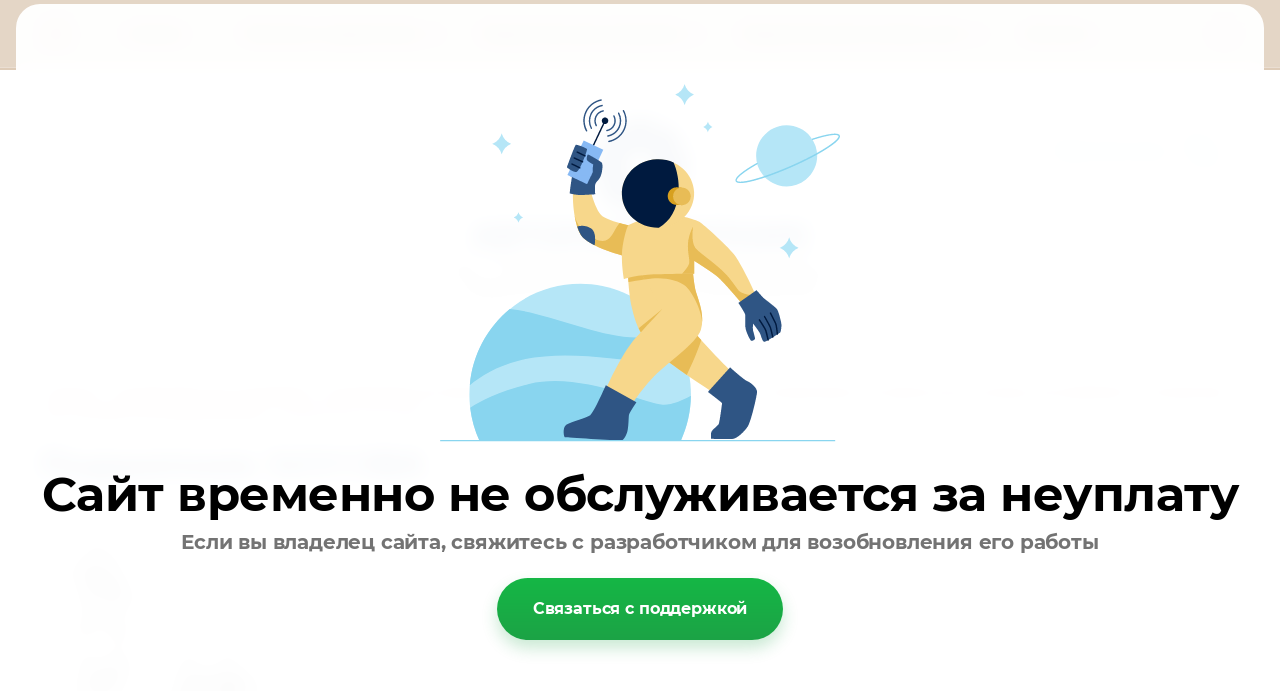

--- FILE ---
content_type: text/html; charset=utf-8
request_url: http://xn--80aegqamtfajd4a6f.xn--p1ai/podshipnik-32313ba
body_size: 11255
content:

 <!doctype html>
 
<html lang="ru">
	 
	<head>
		 
		<meta charset="utf-8">
		 
		<meta name="robots" content="all"/>
		 <title>Подшипник 32313BA</title> 
		<meta name="description" content="Подшипник 32313BA">
		 
		<meta name="keywords" content="Подшипник 32313BA">
		 
		<meta name="SKYPE_TOOLBAR" content="SKYPE_TOOLBAR_PARSER_COMPATIBLE">
		<meta name="viewport" content="width=device-width, height=device-height, initial-scale=1.0, maximum-scale=1.0, user-scalable=no">
		 
		<meta name="msapplication-tap-highlight" content="no"/>
		 
		<meta name="format-detection" content="telephone=no">
		 
		<meta http-equiv="x-rim-auto-match" content="none">
		 
		<!--  -->
		<link rel="stylesheet" href="/g/css/styles_articles_tpl.css">
		 
		<link rel="stylesheet" href="/t/v484/images/css/styles.css">
		 
		<link rel="stylesheet" href="/t/v484/images/css/designblock.scss.css">
		 
		<link rel="stylesheet" href="/t/v484/images/css/s3_styles.scss.css">
		 
		<script src="/g/libs/jquery/1.10.2/jquery.min.js"></script>
		 
		<script src="/g/s3/misc/adaptiveimage/1.0.0/adaptiveimage.js"></script>
		 <link rel='stylesheet' type='text/css' href='/shared/highslide-4.1.13/highslide.min.css'/>
<script type='text/javascript' src='/shared/highslide-4.1.13/highslide-full.packed.js'></script>
<script type='text/javascript'>
hs.graphicsDir = '/shared/highslide-4.1.13/graphics/';
hs.outlineType = null;
hs.showCredits = false;
hs.lang={cssDirection:'ltr',loadingText:'Загрузка...',loadingTitle:'Кликните чтобы отменить',focusTitle:'Нажмите чтобы перенести вперёд',fullExpandTitle:'Увеличить',fullExpandText:'Полноэкранный',previousText:'Предыдущий',previousTitle:'Назад (стрелка влево)',nextText:'Далее',nextTitle:'Далее (стрелка вправо)',moveTitle:'Передвинуть',moveText:'Передвинуть',closeText:'Закрыть',closeTitle:'Закрыть (Esc)',resizeTitle:'Восстановить размер',playText:'Слайд-шоу',playTitle:'Слайд-шоу (пробел)',pauseText:'Пауза',pauseTitle:'Приостановить слайд-шоу (пробел)',number:'Изображение %1/%2',restoreTitle:'Нажмите чтобы посмотреть картинку, используйте мышь для перетаскивания. Используйте клавиши вперёд и назад'};</script>

<!-- 46b9544ffa2e5e73c3c971fe2ede35a5 -->
<script type='text/javascript' src='/shared/s3/js/lang/ru.js'></script>
<script type='text/javascript' src='/shared/s3/js/common.min.js'></script>
<link rel='stylesheet' type='text/css' href='/shared/s3/css/calendar.css' /><link rel="icon" href="/favicon.ico" type="image/x-icon">

<!--s3_require-->
<link rel="stylesheet" href="/g/basestyle/1.0.1/article/article.css" type="text/css"/>
<link rel="stylesheet" href="/g/basestyle/1.0.1/article/article.blue.css" type="text/css"/>
<script type="text/javascript" src="/g/basestyle/1.0.1/article/article.js" async></script>
<!--/s3_require-->

		<link href="/g/s3/anketa2/1.0.0/css/jquery-ui.css" rel="stylesheet" type="text/css"/>
		 
		<script src="/g/libs/jqueryui/1.10.0/jquery-ui.min.js" type="text/javascript"></script>
		 		<script src="/g/s3/anketa2/1.0.0/js/jquery.ui.datepicker-ru.js"></script>
		 
		<link rel="stylesheet" href="/g/libs/jquery-popover/0.0.3/jquery.popover.css">
		 
		<script src="/g/libs/jquery-popover/0.0.3/jquery.popover.min.js" type="text/javascript"></script>
		 
		<script src="/g/s3/misc/form/1.2.0/s3.form.js" type="text/javascript"></script>
		  
		<script type="text/javascript" src="/t/v484/images/js/main.js"></script>
		  
		<!--[if lt IE 10]> <script src="/g/libs/ie9-svg-gradient/0.0.1/ie9-svg-gradient.min.js"></script> <script src="/g/libs/jquery-placeholder/2.0.7/jquery.placeholder.min.js"></script> <script src="/g/libs/jquery-textshadow/0.0.1/jquery.textshadow.min.js"></script> <script src="/g/s3/misc/ie/0.0.1/ie.js"></script> <![endif]-->
		<!--[if lt IE 9]> <script src="/g/libs/html5shiv/html5.js"></script> <![endif]-->
		   
	</head>
	 
	<body>
		 
		<div class="wrapper editorElement layer-type-wrapper" >
			  <div class="side-panel side-panel-47 widget-type-side_panel editorElement layer-type-widget widget-23" data-layers="['widget-7':['tablet-landscape':'inSide','tablet-portrait':'inSide','mobile-landscape':'inSide','mobile-portrait':'inSide'],'widget-3':['tablet-landscape':'inSide','tablet-portrait':'inSide','mobile-landscape':'inSide','mobile-portrait':'inSide']]" data-phantom="1" data-position="left">
	<div class="side-panel-top">
		<div class="side-panel-button">
			<span class="side-panel-button-icon">
				<span class="side-panel-button-icon-line"></span>
				<span class="side-panel-button-icon-line"></span>
				<span class="side-panel-button-icon-line"></span>
			</span>
		</div>
		<div class="side-panel-top-inner" ></div>
	</div>
	<div class="side-panel-mask"></div>
	<div class="side-panel-content">
		<div class="side-panel-close"></div>		<div class="side-panel-content-inner"></div>
	</div>
</div>   
			<div class="editorElement layer-type-block ui-droppable block-12" >
				<div class="editorElement layer-type-block ui-droppable block-28" >
					<div class="widget-7 horizontal menu-19 wm-widget-menu widget-type-menu_horizontal editorElement layer-type-widget" data-screen-button="more" data-responsive-tl="button" data-responsive-tp="button" data-responsive-ml="columned" data-more-text="..." data-child-icons="1">
						 
						<div class="menu-button">
							Меню
						</div>
						 
						<div class="menu-scroll">
							     <ul><li class="home-button"><a href="/"></a></li><li class="delimiter"></li><li class="menu-item"><a href="/" ><span class="menu-item-text">Главная</span></a></li><li class="delimiter"></li><li class="menu-item"><a href="/o-podshipnikah" ><span class="menu-item-text">Полезное о подшипниках</span></a><ul class="level-2"><li><a href="/poleznye-video" >Полезные видео</a><ul class="level-3"><li><a href="/zamena-stupichnyh-podshipnikov-na-pricepe-saf" >Замена ступичных подшипников на прицепе SAF</a></li><li><a href="/skaniya-snimaem-perednyuyu-stupicu-mazhem-podshipniki" >Скания. Снимаем переднюю ступицу, мажем подшипники.</a></li><li><a href="/zamena-podshipnika-zadnij-stupicy-iveko-dejli-skf-iveco-daily-50c15" >Замена подшипника задний ступицы Ивеко дейли SKF, Iveco Daily 50c15.</a></li><li><a href="/zamena-podshipnika-stupicy-volvo-2-sborka" >Замена подшипника ступицы Volvo 2. Сборка</a></li><li><a href="/zamena-podshipnikov-tormoznogo-vala-na-maz" >Замена подшипников тормозного вала на маз</a></li><li><a href="/mercedes-benz-actros-zamena-blok-podshipnika-perednej-stupicy" >Mercedes Benz Actros. Замена блок-подшипника передней ступицы</a></li><li><a href="/zamena-podvesnogo-podshipnika-na-mercedes-benz-814" >Замена подвесного подшипника на Mercedes-benz 814</a></li><li><a href="/podshipnik-vkba-5375-mersedes" >Подшипник VKBA 5375 Мерседес</a></li></ul></li><li><a href="/tehnicheskaya-informaciya" >Техническая информация</a></li><li><a href="/katalog-podshipnikov" >Каталог подшипников</a></li></ul></li><li class="delimiter"></li><li class="opened menu-item"><a href="/podshipniki-dlya-gruzovyh-avtomobilej" ><span class="menu-item-text">Подшипники для грузовиков</span></a><ul class="level-2"><li><a href="/podshipniki-dlya-otechestvennyh-gruzovyh-avtomobilej-1" >Подшипники для отечественных грузовых автомобилей</a><ul class="level-3"><li><a href="/prajs-na-podshipniki-dlya-otechestvennyh-gruzovikov" >Прайс на подшипники для отечественных грузовых автомобилей</a><ul class="level-4"><li><a href="/podshipniki-dlya-avtomobilej-maz" >подшипники для автомобилей МАЗ</a></li><li><a href="/podshipniki-dlya-avtomobilej-kamaz" >подшипники для автомобилей КамАЗ</a></li><li><a href="/podshipniki-dlya-avtomobilej-belaz" >подшипники для автомобилей БелАЗ</a></li><li><a href="/podshipniki-dlya-avtomobilej-gaz" >подшипники для автомобилей ГАЗ</a></li><li><a href="/podshipniki-dlya-avtomobilej-zil" >подшипники для автомобилей ЗИЛ</a></li><li><a href="/podshipniki-dlya-avtomobilej-kraz" >подшипники для автомобилей КрАЗ</a></li><li><a href="/podshipniki-dlya-avtomobilej-ural" >подшипники для автомобилей УРАЛ</a></li></ul></li><li><a href="/katalog-podshipnikov-dlya-otechestvennyh-gruzovyh-avtomobilej" >Каталог подшипников для отечественных грузовых автомобилей</a></li></ul></li><li class="opened"><a href="/podshipniki-dlya-importnyh-gruzovyh-avtomobilej" >Подшипники для импортных грузовых автомобилей</a><ul class="level-3"><li><a href="/prajs-na-podshipniki-dlya-importnyh-gruzovyh-avtomobilej" >Прайс на подшипники для импортных грузовых автомобилей</a></li><li class="opened"><a href="/katalog-podshipnikov-dlya-importnyh-gruzovyh-avtomobilej" >Каталог подшипников для импортных грузовых автомобилей</a><ul class="level-4"><li><a href="/podshipniki-dlya-avtomobilej-scania" >Подшипники для грузовых автомобилей  Scania</a><ul class="level-5"><li><a href="/podshipnik-571762-01-h195" >Подшипник 571762.01.H195</a></li><li><a href="/podshipnik-vkba5314" >Подшипник  VKBA5314</a></li><li><a href="/podshipnik-vkhb-2006" >Подшипник VKHB 2006</a></li><li><a href="/podshipnik-vkhb-2024-1" >Подшипник VKHB 2024</a></li><li><a href="/podshipnik-32312j2-q" >Подшипник 32312J2/Q</a></li><li><a href="/podshipnik-t2ed055qcln" >Подшипник T2ED055QCLN</a></li><li><a href="/podshipnik-201027" >Подшипник 201027</a></li><li><a href="/podshipnik-33017" >Подшипник 33017</a></li><li><a href="/podshipnik-khm218248-218210" >Подшипник KHM218248 218210</a></li><li><a href="/podshipnik-31313j2-qcl7a" >Подшипник 31313J2/QCL7A</a></li><li><a href="/podshipnik-32020-x" >Подшипник 32020 X</a></li><li><a href="/podshipnik-32215a" >Подшипник 32215A</a></li><li><a href="/podshipnik-32214a" >Подшипник 32214A</a></li><li><a href="/podshipnik-32212a" >Подшипник 32212A</a></li><li><a href="/podshipnik-32022x" >Подшипник 32022X</a></li><li><a href="/podshipnik-32024x" >Подшипник 32024X</a></li><li><a href="/podshipnik-32216a" >Подшипник 32216A</a></li><li><a href="/podshipnik-33018" >Подшипник 33018</a></li><li><a href="/podshipnik-32309a" >Подшипник 32309A</a></li><li><a href="/podshipnik-32312a" >Подшипник 32312A</a></li><li><a href="/podshipnik-33215" >Подшипник 33215</a></li><li><a href="/podshipnik-57176201h195" >Подшипник 57176201H195</a></li><li><a href="/podshipnik-6307-c3" >Подшипник 6307/C3</a></li><li><a href="/podshipnik-663-653-q" >Подшипник 663/653/Q</a></li><li><a href="/podshipnik-jm822049-jm822010" >Подшипник JM822049 / JM822010</a></li><li><a href="/podshipnik-t2ee060" >Подшипник T2EE060</a></li><li><a href="/podshipnik-33017f" >Подшипник 33017F</a></li><li><a href="/podshipnik-32312bf" >Подшипник 32312BF</a></li><li><a href="/podshipnik-32312f" >Подшипник 32312F</a></li><li><a href="/podshipnik-32309f" >Подшипник 32309F</a></li><li><a href="/podshipnik-32216f" >Подшипник 32216F</a></li><li><a href="/podshipnik-33215f" >Подшипник 33215F</a></li><li><a href="/podshipnik-6211-c3" >Подшипник 6211/C3</a></li><li><a href="/podshipnik-jd6549-jd6510" >Подшипник JD6549/JD6510</a></li><li><a href="/podshipnik-jm720249-jm720210" >Подшипник JM720249/JM720210</a></li><li><a href="/podshipnik-jm716649-jm716610" >Подшипник JM716649/JM716610</a></li><li><a href="/podshipnik-h913842-810-qcl7c" >Подшипник H913842/810/QCL7C</a></li><li><a href="/podshipnik-jhm522649-jhm522610" >Подшипник JHM522649 / JHM522610</a></li><li><a href="/podshipnik-32020x-q" >Подшипник 32020X/Q</a></li><li><a href="/podshipnik-32312" >Подшипник 32312</a></li></ul></li><li><a href="/podshipniki-dlya-avtomobilej-iveco" >Подшипники для грузовых автомобилей  Iveco</a><ul class="level-5"><li><a href="/podshipnik-vkba-5343" >Подшипник VKBA 5343</a></li><li><a href="/podshipnik-vkba-5397" >Подшипник VKBA 5397</a></li><li><a href="/podshipnik-vkhb-2003" >Подшипник VKHB 2003</a></li><li><a href="/podshipnik-vkhb-2154" >Подшипник VKHB 2154</a></li><li><a href="/podshipnik-vkhb-2404-s" >Подшипник VKHB 2404 S</a></li><li><a href="/podshipnik-805012-06-h195" >Подшипник 805012.06.H195</a></li><li><a href="/podshipnik-32014x" >Подшипник 32014X</a></li><li><a href="/podshipnik-32021x" >Подшипник 32021X</a></li><li><a href="/podshipnik-crf-41-83074" >Подшипник CRF-41.83074</a></li><li><a href="/podshipnik-32014-x-q" >Подшипник 32014 X/Q</a></li><li><a href="/podshipnik-1120905510" >Подшипник 1120905510</a></li><li><a href="/podshipnik-32011h" >подшипник 32011х</a></li><li><a href="/podshipnik-32014x-1" >Подшипник 32014X</a></li><li><a href="/podshipnik-32208a" >Подшипник 32208A</a></li><li><a href="/podshipnik-vkba3552" >Подшипник VKBA3552</a></li><li><a href="/podshipnik-32217a" >Подшипник 32217A</a></li><li><a href="/podshipnik-805670" >Подшипник 805670</a></li><li><a href="/podshipnik-32219a" >Подшипник 32219A</a></li><li><a href="/podshipnik-32311a" >Подшипник 32311A</a></li><li><a href="/podshipnik-524850" >Подшипник 524850</a></li><li><a href="/podshipnik-33211" >Подшипник 33211</a></li><li><a href="/podshipnik-32209a" >Подшипник 32209A</a></li><li><a href="/podshipnik-6305-2rsrc3" >Подшипник 6305 2RSRC3</a></li><li><a href="/podshipnik-30312f" >Подшипник 30312F</a></li><li><a href="/podshipnik-32217f" >Подшипник 32217F</a></li><li><a href="/podshipnik-33108f" >Подшипник 33108F</a></li><li><a href="/podshipnik-jm515649-jm515610" >Подшипник JM515649/JM515610</a></li><li><a href="/podshipnik-30215f" >Подшипник 30215F</a></li><li><a href="/podshipnik-f16107" >Подшипник F16107</a></li><li><a href="/podshipnik-f19063" >Подшипник F19063</a></li><li><a href="/podshipnik-32011" >Подшипник 32011</a></li><li><a href="/podshipnik-32220a" >Подшипник 32220A</a></li><li><a href="/podshipnik-32221" >Подшипник 32221</a></li></ul></li><li><a href="/podshipniki-dlya-gruzovyh-avtomobilej-mersedes" >Подшипники для грузовых автомобилей  Mersedes</a><ul class="level-5"><li><a href="/podshipnik-vkba-5375" >Подшипник VKBA 5375</a></li><li><a href="/podshipnik-vkba-941" >Подшипник VKBA 941</a></li><li><a href="/podshipnik-vkhb-2160" >Подшипник VKHB 2160</a></li><li><a href="/podshipnik-vkhb-2280" >Подшипник VKHB 2280</a></li><li><a href="/podshipnik-r151-14" >Подшипник R151.14</a></li><li><a href="/podshipnik-32021jr" >Подшипник 32021JR</a></li><li><a href="/podshipnik-594a-593x" >Подшипник 594A/593X</a></li><li><a href="/podshipnik-572813a" >Подшипник 572813A</a></li><li><a href="/podshipnik-32312u" >Подшипник 32312U</a></li><li><a href="/podshipnik-f-15193" >Подшипник F 15193</a></li><li><a href="/podshipnik-33111-jr" >Подшипник 33111 JR</a></li><li><a href="/podshipnik-801328" >Подшипник 801328</a></li><li><a href="/podshipnik-33113-mb-lk-ln" >Подшипник 33113 MB LK/LN</a></li><li><a href="/podshipnik-331293-q" >Подшипник 331293/Q</a></li><li><a href="/podshipnik-rw-41013" >подшипник rw 41013</a></li><li><a href="/podshipnik-62305-2rs-c3" >Подшипник 62305 2RS C3</a></li><li><a href="/podshipnik-m88048m88010" >Подшипник M88048M88010</a></li><li><a href="/podshipnik-f19010" >Подшипник F19010</a></li><li><a href="/podshipnik-5395-5335" >Подшипник 5395/5335</a></li><li><a href="/podshipnik-33117-q" >Подшипник 33117/Q</a></li><li><a href="/podshipnik-jf9549-9510" >Подшипник JF9549/9510</a></li></ul></li><li class="opened"><a href="/podshipniki-dlya-avtomobilej-man" >Подшипники для грузовых автомобилей  MAN</a><ul class="level-5"><li><a href="/podshipnik-vkba-5377" >Подшипник VKBA 5377</a></li><li><a href="/podshipnik-vkba-5408" >Подшипник VKBA 5408</a></li><li><a href="/podshipnik-vkhb-2163" >Подшипник VKHB 2163</a></li><li><a href="/podshipnik-crf-41-93288" >Подшипник CRF-41.93288</a></li><li><a href="/podshipnik-f-200004" >Подшипник F-200004</a></li><li><a href="/podshipnik-crf-41-93420" >Подшипник CRF-41.93420</a></li><li><a href="/podshipnik-32021x-1" >Подшипник 32021X</a></li><li><a href="/podshipnik-528983" >Подшипник 528983</a></li><li><a href="/podshipnik-generatora-62201" >Подшипник генератора 62201</a></li><li><a href="/podshipnik-generatora-62304-17" >Подшипник генератора 62304/17</a></li><li><a href="/podshipnik-30220-j2" >Подшипник 30220 J2</a></li><li><a href="/podshipnik-32017x" >Подшипник 32017X</a></li><li><a href="/podshipnik-32018-xa" >Подшипник 32018 XA</a></li><li><a href="/podshipnik-32019-xa" >Подшипник 32019 XA</a></li><li><a href="/podshipnik-32207a" >Подшипник 32207A</a></li><li><a href="/podshipnik-32021-x" >Подшипник 32021 X</a></li><li><a href="/podshipnik-32206a" >Подшипник 32206A</a></li><li><a href="/podshipnik-33015" >Подшипник 33015</a></li><li><a href="/podshipnik-33019" >Подшипник 33019</a></li><li><a href="/podshipnik-33014" >Подшипник 33014</a></li><li><a href="/podshipnik-563809a" >Подшипник 563809A</a></li><li><a href="/podshipnik-32306a" >Подшипник 32306A</a></li><li class="opened active"><a href="/podshipnik-32313ba" >Подшипник 32313BA</a></li><li><a href="/podshipnik-33021-q" >Подшипник 33021/Q</a></li><li><a href="/podshipnik-33021580938" >Подшипник 33021580938</a></li><li><a href="/podshipnik-33022" >Подшипник 33022</a></li><li><a href="/podshipnik-33024" >Подшипник 33024</a></li><li><a href="/podshipnik-547518" >Подшипник 547518</a></li><li><a href="/podshipnik-546439" >Подшипник 546439</a></li><li><a href="/podshipnik-528983b" >Подшипник 528983B</a></li><li><a href="/podshipnik-33220" >Подшипник 33220</a></li><li><a href="/podshipnik-331974-a-q" >Подшипник 331974 A/Q</a></li><li><a href="/podshipnik-33206" >Подшипник 33206</a></li><li><a href="/podshipnik-33207-q" >Подшипник 33207/Q</a></li><li><a href="/podshipnik-33210" >Подшипник 33210</a></li><li><a href="/podshipnik-30217a" >Подшипник 30217A</a></li><li><a href="/podshipnik-6306" >Подшипник 6306</a></li><li><a href="/podshipnik-6005-2rsr" >Подшипник 6005 2RSR</a></li><li><a href="/podshipnik-f19081" >Подшипник F19081</a></li><li><a href="/podshipnik-32017xf" >Подшипник 32017XF</a></li><li><a href="/podshipnik-32207f" >Подшипник 32207F</a></li><li><a href="/podshipnik-33022f" >Подшипник 33022F</a></li><li><a href="/podshipnik-33207f" >Подшипник 33207F</a></li><li><a href="/podshipnik-6212-c3" >Подшипник 6212/C3</a></li><li><a href="/podshipnik-30217f" >Подшипник 30217F</a></li><li><a href="/podshipnik-81112" >Подшипник 81112</a></li><li><a href="/podshipnik-vkba-5411" >Подшипник VKBA 5411</a></li><li><a href="/podshipnik-vkba-5420" >Подшипник VKBA 5420</a></li><li><a href="/podshipnik-6005-2rs" >Подшипник 6005 2RS</a></li><li><a href="/podshipnik-6309-2rs" >Подшипник 6309 2RS</a></li><li><a href="/podshipnik-16014" >Подшипник 16014</a></li><li><a href="/podshipnik-f300005" >Подшипник F300005</a></li><li><a href="/podshipnik-543562" >Подшипник 543562</a></li><li><a href="/podshipnik-32017" >Подшипник 32017</a></li><li><a href="/podshipnik-32313-b" >Подшипник 32313-B</a></li><li><a href="/podshipnik-33019-q" >Подшипник 33019/Q</a></li></ul></li><li><a href="/podshipniki-dlya-polupricepov-bpw" >Подшипники для полуприцепов BPW</a><ul class="level-5"><li><a href="/podshipnik-vkba-5521" >Подшипник VKBA 5521</a></li><li><a href="/podshipnik-vkhb-2405-s" >Подшипник VKHB 2405 S</a></li><li><a href="/podshipnik-32310-a" >Подшипник 32310-A</a></li><li><a href="/podshipnik-33118" >Подшипник 33118</a></li><li><a href="/podshipnik-33213" >Подшипник 33213</a></li><li><a href="/podshipnik-vkhb2029" >Подшипник VKHB2029</a></li><li><a href="/podshipnik-32310j2-q" >Подшипник 32310J2/Q</a></li><li><a href="/podshipnik-33213-q" >Подшипник 33213/Q</a></li><li><a href="/podshipnik-hm218248-hm218210" >Подшипник HM218248/HM218210</a></li><li><a href="/podshipnik-32210a" >Подшипник 32210A</a></li><li><a href="/podshipnik-32314a" >Подшипник 32314A</a></li><li><a href="/podshipnik-33116" >Подшипник 33116</a></li><li><a href="/podshipnik-33213-1" >Подшипник 33213</a></li><li><a href="/podshipnik-32314f" >Подшипник 32314F</a></li><li><a href="/podshipnik-33116f" >Подшипник 33116F</a></li><li><a href="/podshipnik-32222" >Подшипник 32222</a></li><li><a href="/podshipnik-32314" >Подшипник 32314</a></li></ul></li><li><a href="/podshipniki-dlya-polupricepov-saf" >Подшипники для полуприцепов SAF</a><ul class="level-5"><li><a href="/podshipnik-vkba-5549" >Подшипник VKBA 5549</a></li><li><a href="/podshipnik-564734-h195" >Подшипник 564734.H195</a></li><li><a href="/podshipnik-f-300001" >Подшипник F-300001</a></li><li><a href="/podshipnik-32924" >Подшипник 32924</a></li><li><a href="/podshipnik-hm21824810" >Подшипник HM21824810</a></li><li><a href="/podshipnik-32924f" >Подшипник 32924F</a></li></ul></li><li><a href="/podshipniki-dlya-avtomobilej-ford-tourneo-transit" >Подшипники для грузовых автомобилей  Ford Tourneo, Transit</a><ul class="level-5"><li><a href="/podshipnik-vkba-6520" >Подшипник VKBA 6520</a></li><li><a href="/podshipnik-vkba-6525" >Подшипник VKBA 6525</a></li><li><a href="/podshipnik-vkba-6526" >Подшипник VKBA 6526</a></li><li><a href="/podshipnik-vkba-6528" >Подшипник VKBA 6528</a></li><li><a href="/podshipnik-r141-05" >Подшипник R141.05</a></li><li><a href="/podshipnik-713678900" >Подшипник 713678900</a></li><li><a href="/podshipnik-713678910" >Подшипник 713678910</a></li><li><a href="/podshipnik-r141-10" >Подшипник R141.10</a></li><li><a href="/podshipnik-ij131030" >Подшипник IJ131030</a></li></ul></li><li><a href="/podshipniki-dlya-gruzovyh-avtomobilej-volvo" >Подшипники для грузовых автомобилей Volvo</a><ul class="level-5"><li><a href="/podshipnik-vkba-6533" >Подшипник VKBA 6533</a></li><li><a href="/podshipnik-vkhb-2024" >Подшипник VKHB 2024</a></li><li><a href="/podshipnik-t2ed070-qclnvb061" >Подшипник T2ED070/QCLNVB061</a></li><li><a href="/podshipnik-r165-31" >Подшипник R165.31</a></li><li><a href="/podshipnik-jf7049-jf7010" >Подшипник JF7049/JF7010</a></li><li><a href="/podshipnik-1120905097" >Подшипник 1120905097</a></li><li><a href="/podshipnik-32010" >Подшипник 32010</a></li><li><a href="/podshipnik-32012h" >подшипник 32012х</a></li><li><a href="/podshipnik-32015-x-q" >Подшипник 32015 X/Q</a></li><li><a href="/podshipnik-32308a" >Подшипник 32308A</a></li><li><a href="/podshipnik-63042rsr" >Подшипник 63042RSR</a></li><li><a href="/podshipnik-594-592-a-q" >Подшипник 594/592 A/Q</a></li><li><a href="/podshipnik-39590-39520-q" >Подшипник 39590/39520/Q</a></li><li><a href="/podshipnik-39580-q39520q" >Подшипник 39580/Q39520Q</a></li><li><a href="/podshipnik-6304-2rs1" >Подшипник 6304-2RS1</a></li><li><a href="/podshipnik-f15117" >Подшипник F15117</a></li><li><a href="/podshipnik-6206" >Подшипник 6206</a></li><li><a href="/podshipnik-60082rsr" >Подшипник 60082RSR</a></li><li><a href="/podshipnik-6304-2rsr-c3" >Подшипник 6304 2RSR C3</a></li><li><a href="/podshipnik-683-672" >Подшипник 683/672</a></li><li><a href="/podshipnik-hm-220149-hm220110" >Подшипник HM 220149 / HM220110</a></li><li><a href="/podshipnik-s6206-2rsr" >Подшипник S6206-2RSR</a></li><li><a href="/podshipnik-31314f" >Подшипник 31314F</a></li><li><a href="/podshipnik-33212f" >Подшипник 33212F</a></li><li><a href="/podshipnik-6304-2rs-c3" >Подшипник 6304 2RS C3</a></li><li><a href="/podshipnik-f15116" >Подшипник F15116</a></li><li><a href="/podshipnik-jf4549-jf4510" >Подшипник JF4549/JF4510</a></li><li><a href="/podshipnik-33212" >Подшипник 33212</a></li><li><a href="/podshipnik-t2ed045" >Подшипник T2ED045</a></li></ul></li><li><a href="/podshipniki-dlya-evobus-setra-mb" >Подшипники для EVOBUS/SETRA/MB</a><ul class="level-5"><li><a href="/podshipnik-30219-j2" >Подшипник 30219 J2</a></li><li><a href="/podshipnik-62305-2rsr" >Подшипник 62305 2RSR</a></li><li><a href="/podshipnik-546485" >Подшипник 546485</a></li></ul></li><li><a href="/podshipniki-dlya-gruzovyh-avtomobilej-daf" >Подшипники для грузовых автомобилей DAF</a><ul class="level-5"><li><a href="/podshipnik-33020561694" >Подшипник 33020561694</a></li><li><a href="/podshipnik-3984-3920" >Подшипник 3984/3920</a></li><li><a href="/podshipnik-33208" >Подшипник 33208</a></li><li><a href="/podshipnik-33216" >Подшипник 33216</a></li><li><a href="/podshipnik-33217" >Подшипник 33217</a></li><li><a href="/podshipnik-f15200" >Подшипник F15200</a></li><li><a href="/podshipnik-t2ee100" >Подшипник T2EE100</a></li><li><a href="/podshipnik-806078" >Подшипник 806078</a></li><li><a href="/podshipnik-33019f" >Подшипник 33019F</a></li><li><a href="/podshipnik-32206f" >Подшипник 32206F</a></li><li><a href="/podshipnik-32212f" >Подшипник 32212F</a></li><li><a href="/podshipnik-f-18054" >Подшипник F 18054</a></li><li><a href="/podshipnik-33262a-33461" >Подшипник 33262A/33461</a></li><li><a href="/podshipnik-6218-c3" >Подшипник 6218 C3</a></li><li><a href="/podshipnik-32212j2-q" >Подшипник 32212J2/Q</a></li><li><a href="/podshipnik-32311" >Подшипник 32311</a></li></ul></li></ul></li></ul></li></ul></li><li class="delimiter"></li><li class="menu-item"><a href="/podshipniki-dlya-legkovyh-avtomobilej" ><span class="menu-item-text">Подшипники для легковых авто</span></a><ul class="level-2"><li><a href="/stupichnyye-podshipniki" >Ступичные подшипники</a></li><li><a href="/podshipniki-generatora" >Подшипники генератора</a><ul class="level-3"><li><a href="/podshipnik-generatora-6203" >Подшипник генератора 6203</a></li></ul></li><li><a href="/podshipniki-konditsionera" >Подшипники кондиционера</a></li><li><a href="/vigemnie-podshipniki" >Выжимные подшипники</a></li><li><a href="/podshipniki-korobki-peredach" >Подшипники коробки передач</a><ul class="level-3"><li><a href="/podshipnik" >Подшипник F-846067.01 KBC 56х81/86х22/25</a></li></ul></li><li><a href="/podshipniki-razdatochnoy-korobki" >Подшипники раздаточной коробки</a></li><li><a href="/podshipniki-rulevogo-mehanizma" >Подшипники рулевого механизма</a></li><li><a href="/podshipniki-mosta" >Подшипники моста</a></li></ul></li><li class="delimiter"></li><li class="menu-item"><a href="/kontakty" ><span class="menu-item-text">Контакты</span></a></li><li class="delimiter"></li><li class="menu-item"><a href="/otzyvy-o-nas" ><span class="menu-item-text">Отзывы о нас</span></a></li></ul> 
						</div>
						 
					</div>
				</div>
			</div>
			<div class="editorElement layer-type-block ui-droppable block-25" >
				<div class="editorElement layer-type-block ui-droppable block-11" >
					<div class="layout column layout_51" >
						<div class="editorElement layer-type-block ui-droppable block-26" >
							  <div class="widget-3 search-12 wm-search widget-type-search editorElement layer-type-widget"
	 data-setting-type="fade"
	 data-setting-animate="0"
	 data-setting-animate_list="0,0,0,0,0"
		>
	<form class="wm-search-inner" method="get" action="/search">
		<input size="1" class="wm-input-default" placeholder="поиск по сайту" type="text" name="search" value="">
		<button class="wm-input-default" type="submit"></button>
	<re-captcha data-captcha="recaptcha"
     data-name="captcha"
     data-sitekey="6LcOAacUAAAAAI2fjf6MiiAA8fkOjVmO6-kZYs8S"
     data-lang="ru"
     data-rsize="invisible"
     data-type="image"
     data-theme="light"></re-captcha></form>
</div>  
						</div>
					</div>
					<div class="layout column layout_15" >
						<div class="editorElement layer-type-block ui-droppable block-10" >
							<div class="site-name-13 widget-4 widget-type-site_name editorElement layer-type-widget">
								 <a href="http://xn--80aegqamtfajd4a6f.xn--p1ai"> 						 						 						<div class="sn-wrap">  
								<div class="sn-logo">
									 
									<img src="/d/podshipnikov96.png" alt="">
									 
								</div>
								   
								<div class="sn-text">
									<div class="align-elem">
										АВТОПОДШИПНИК
									</div>
								</div>
								  
							</div>
							 </a> 
					</div>
					<div class="site-description widget-5 widget-type-site_description editorElement layer-type-widget">
						 
						<div class="align-elem">
							тел.: +79320141299  e-mail:  ural3620@yandex.ru    Подшипники для всех марок автомобилей
						</div>
						 
					</div>
				</div>
			</div>
			<div class="layout column layout_52" >
				<div class="editorElement layer-type-block ui-droppable block-27" >
					  	<a class="button-17 widget-6 widget-type-button editorElement layer-type-widget" href="#"  data-api-type="popup-form" data-api-url="/-/x-api/v1/public/?method=form/postform&param[form_id]=25313061&param[tpl]=wm.form.popup.tpl&placeholder=title&tit_en=1&sh_err_msg=0&ic_en=0&u_s=/user" data-wr-class="popover-wrap-17"><span>Обратная связь</span></a>
  
				</div>
			</div>
		</div>
	</div>
	<div class="editorElement layer-type-block ui-droppable block-37" >
		 
<div class="widget-28 path widget-type-path editorElement layer-type-widget" data-url="/podshipnik-32313ba"><a href="/">Главная</a> \ <a href="/podshipniki-dlya-gruzovyh-avtomobilej">Подшипники для грузовиков</a> \ <a href="/podshipniki-dlya-importnyh-gruzovyh-avtomobilej">Подшипники для импортных грузовых автомобилей</a> \ <a href="/katalog-podshipnikov-dlya-importnyh-gruzovyh-avtomobilej">Каталог подшипников для импортных грузовых автомобилей</a> \ <a href="/podshipniki-dlya-avtomobilej-man">Подшипники для грузовых автомобилей  MAN</a> \ Подшипник 32313BA</div> 
		<h1 class="h1 widget-29 widget-type-h1 editorElement layer-type-widget">
			Подшипник 32313BA
		</h1>
		<article class="content-68 content widget-30 widget-type-content editorElement layer-type-widget">




	<p><img alt="3-nke" src="/d/3-nke.png" style="border-width:0" title="" /> Подшипник 32313BA</p>

<h3>Технические характеристики</h3>

<p>Обозначение : 32313-BA</p>

<p>Размеры, мм : 65x140x51</p>

<p>Производитель : FAG</p>

<p>Диаметр внутренний, мм : 65</p>

<p>Диаметр наружный, мм : 140</p>

<p>Высота, мм : 51</p>

<p><b>Технические данные из каталога производителя</b>&nbsp;:</p>

<p>d - 65 mm</p>

<p>D - 140 mm</p>

<p>T - 51 mm</p>

<p>a - 42 mm / &alpha;</p>

<p>B - 48 mm</p>

<p>C - 39 mm</p>

<p>C<sub>a min</sub>&nbsp;- 6 mm</p>

<p>C<sub>b min</sub>&nbsp;- 12 mm</p>

<p>D<sub>a max</sub>&nbsp;- 128 mm</p>

<p>D<sub>a min</sub>&nbsp;- 109 mm</p>

<p>D<sub>b min</sub>&nbsp;- 133 mm</p>

<p>d<sub>1</sub>&nbsp;- 104,3 mm / &alpha;</p>

<p>d<sub>a max</sub>&nbsp;- 77 mm</p>

<p>d<sub>b min</sub>&nbsp;- 77 mm</p>

<p>r<sub>1, 2 min</sub>&nbsp;- 3 mm</p>

<p>r<sub>3, 4 min</sub>&nbsp;- 2,5 mm</p>

<p>r<sub>a max</sub>&nbsp;- 3 mm</p>

<p>r<sub>b max</sub>&nbsp;- 2,5 mm</p>

<p>m - 3,7 kg / &alpha; Вес</p>

<p>C<sub>r</sub>&nbsp;- 248000 N</p>

<p>C<sub>0r</sub>&nbsp;- 340000 N / статическая грузоподъемность, радиальная</p>

<p>e - 0,55</p>

<p>Y - 1,1</p>

<p>Y<sub>0</sub>&nbsp;- 0,6</p>

<p>C<sub>ur</sub>&nbsp;- 43000 N / Нагрузка предела усталости, радиальная</p>

<p>n<sub>G</sub>&nbsp;- 5000 1/min / Предельная частота вращения</p>

<p>n<sub>B</sub>&nbsp;- 3800 1/min / Базовая тепловая частота вращения</p>

<p>Основные размеры по DIN ISO 355 / DIN 720, разъемные, устанавливаются в регулируемых опорах или попарно</p>

	
 
		</article>
	</div>
	<div class="layout layout_center not-columned layout_center_2_id_18_1" >
		<div class="editorElement layer-type-block ui-droppable block-33" >
			<div class="editorElement layer-type-block ui-droppable block-22" >
				<div class="layout column layout_39" >
					      <div class="address-39 widget-18 address-block contacts-block widget-type-contacts_address editorElement layer-type-widget">
        <div class="inner">
            <label class="cell-icon" for="tg39">
                <div class="icon"></div>
            </label>
            <input id="tg39" class="tgl-but" type="checkbox">
            <div class="block-body-drop">
                <div class="cell-text">
                    <div class="title"><div class="align-elem">Адрес:</div></div>
                    <div class="text_body">
                        <div class="align-elem">454080 г.Челябинск ул.Рождественского,13</div>
                    </div>
                </div>
            </div>
        </div>
    </div>
  
				</div>
				<div class="layout column layout_40" >
					    
				</div>
			</div>
		</div>
	</div>
	<div class="editorElement layer-type-block ui-droppable block-23" >
		<div class="layout layout_center not-columned layout_center_42_id_43_0" >
			           
    
    
	<div class="form-43 widget-20 lined_mode widget-type-form_adaptive editorElement layer-type-widget">
        <div class="form__header"><div class="align-elem">У Вас остались вопросы</div></div>                    				<div class="form__text"><div class="align-elem"><p>Оставьте заявку на адрес :&nbsp; &nbsp;ural3620@yandex.ru и мы свяжемся с Вами.</p>

<p>Или позвоните нам по телефону: + 7 932-014-12-99 WhatsApp, Viber</p></div></div>
                    		<div class="form__body" data-api-type="form" data-api-url="/-/x-api/v1/public/?method=form/postform&param[form_id]=25313261">
            				<form method="post">
					<input type="hidden" name="_form_item" value="43">
					<input type="hidden" name="form_id" value="25313261">
					<input type="hidden" name="tpl" value="db:bottom.tpl">
                    						<div class="form-table">
							<div class="form-tbody">
                                									<div class="form-item-group group-text">
                                        <div class="form-item form-text name"><div class="form-item__body"><input class="wm-input-default"  placeholder="* Ваше имя*: "  type="text" size="1" maxlength="100" value="" name="d[0]" id="d[0]" required /></div></div><div class="form-item form-text email"><div class="form-item__body"><input class="wm-input-default"  placeholder="* Эл. почта*: "  type="text" size="1" maxlength="100" value="" name="d[1]" id="d[1]" required /></div></div><div class="form-item form-text phone"><div class="form-item__body"><input class="wm-input-default"  placeholder="* Телефон*: "  type="text" size="1" maxlength="100" value="" name="d[2]" id="d[2]" required /></div></div>
									</div>
                                                                							</div>
                            								<div class="form-tfoot">
									<div class="form-item-group group-button">
                                                                                                                            <div class="form-submit"><div class="form-item__body"><button class="wm-input-default" type="submit"><span class="align-elem">Отправить</span></button></div></div>
                                        									</div>
								</div>
                            						</div>
                                                                    				<re-captcha data-captcha="recaptcha"
     data-name="captcha"
     data-sitekey="6LcOAacUAAAAAI2fjf6MiiAA8fkOjVmO6-kZYs8S"
     data-lang="ru"
     data-rsize="invisible"
     data-type="image"
     data-theme="light"></re-captcha></form>
            		</div>
	</div>
       
		</div>
		<div class="editorElement layer-type-block ui-droppable block-36" >
			<div class="editorElement layer-type-block ui-droppable block-24" >
				<div class="layout columned columns-3 layout_center layout_46_id_63" >
					<div class="layout column layout_63" >
						<div class="editorElement layer-type-block ui-droppable block-35" >
							<div class="site-copyright widget-21 widget-type-site_copyright editorElement layer-type-widget">
								 
								<div class="align-elem">
									   Copyright &copy; 2018 - 2025									<br />
									 
								</div>
								 
							</div>
						</div>
					</div>
					<div class="layout column layout_60" >
						<div class="site-counters widget-27 widget-type-site_counters editorElement layer-type-widget">
							 <!--LiveInternet counter--><script type="text/javascript">
document.write('<a href="//www.liveinternet.ru/click" '+
'target="_blank"><img src="//counter.yadro.ru/hit?t12.1;r'+
escape(document.referrer)+((typeof(screen)=='undefined')?'':
';s'+screen.width+'*'+screen.height+'*'+(screen.colorDepth?
screen.colorDepth:screen.pixelDepth))+';u'+escape(document.URL)+
';h'+escape(document.title.substring(0,150))+';'+Math.random()+
'" alt="" title="LiveInternet: показано число просмотров за 24'+
' часа, посетителей за 24 часа и за сегодня" '+
'border="0" width="88" height="31"><\/a>')
</script><!--/LiveInternet-->
<!--__INFO2024-08-01 13:09:35INFO__-->
 
						</div>
					</div>
					<div class="layout column layout_62" >
						<div class="editorElement layer-type-block ui-droppable block-34" >
							  <div class="mega-copyright widget-22  widget-type-mega_copyright editorElement layer-type-widget"><span style='font-size:14px;' class='copyright'><!--noindex--><span style="text-decoration:underline; cursor: pointer;" onclick="javascript:window.open('https://megagr'+'oup.ru/?utm_referrer='+location.hostname)" class="copyright"><img src="/g/mlogo/svg/megagroup-ru-megagroup-ru-light.svg" alt="Сайт от Мегагрупп - Ваш успех в онлайн"></span><!--/noindex--></span></div>  
						</div>
					</div>
				</div>
			</div>
		</div>
	</div>
</div>

<!-- assets.bottom -->
<!-- </noscript></script></style> -->
<script src="/my/s3/js/site.min.js?1764846971" type="text/javascript" ></script>
<script src="/my/s3/js/site/defender.min.js?1764846971" type="text/javascript" ></script>
<script src="https://cp.onicon.ru/loader/5b6aa52eb887ee0b3b8b4572.js" type="text/javascript" data-auto async></script>
<script type="text/javascript" >/*<![CDATA[*/
var megacounter_key="82969e14b757d23e65d7fae34f72f9e2";
(function(d){
    var s = d.createElement("script");
    s.src = "//counter.megagroup.ru/loader.js?"+new Date().getTime();
    s.async = true;
    d.getElementsByTagName("head")[0].appendChild(s);
})(document);
/*]]>*/</script>
<script type="text/javascript" >/*<![CDATA[*/
$ite.start({"sid":2103212,"vid":2117644,"aid":2494717,"stid":4,"cp":21,"active":true,"domain":"xn--80aegqamtfajd4a6f.xn--p1ai","lang":"ru","trusted":false,"debug":false,"captcha":3});
/*]]>*/</script>
<!-- /assets.bottom -->
</body>
 
</html><link rel="stylesheet" href="/g/templates/unpaid/styles.css">
<!--noindex-->
<div class="mg-unpaid">
	<div class="mg-unpaid__image"><img src="/g/templates/unpaid/unpaid_img.svg" alt="Сайт не оплачен Изображение"></div>
	<div class="mg-unpaid__title">
		Сайт временно не обслуживается за неуплату
	</div>
	<div class="mg-unpaid__desc">
		Если вы владелец сайта, свяжитесь с разработчиком для возобновления его работы
	</div>
	<a href="https://megagroup.ru/site-renewal-form?site_name=автоподшипник.рф" target="_blank" rel="nofollow" class="mg-unpaid__btn">
		Связаться с поддержкой
	</a>
</div>
<!--/noindex-->

--- FILE ---
content_type: text/css
request_url: http://xn--80aegqamtfajd4a6f.xn--p1ai/t/v484/images/css/styles.css
body_size: 21902
content:
@import "fonts.css";
html{font-family:sans-serif;-ms-text-size-adjust:100%;-webkit-text-size-adjust:100%;}body{margin:0;background: #fff;-webkit-font-smoothing:antialiased;-moz-osx-font-smoothing:grayscale;}body::before{content:""; height: 1px; display: block; margin-top: -1px;}article,aside,details,figcaption,figure,footer,header,hgroup,main,menu,nav,section,summary{display:block}audio,canvas,progress,video{display:inline-block;vertical-align:baseline}audio:not([controls]){display:none;height:0}[hidden],template{display:none}a{background-color:transparent;color:inherit;}a:active,a:hover{outline:0}abbr[title]{border-bottom:1px dotted}b,strong{font-weight:bold}dfn{font-style:italic}h1{margin: 0; font-size: inherit; font-weight: inherit;}mark{background:#ff0;color:#000}small{font-size:80%}sub,sup{font-size:75%;line-height:0;position:relative;vertical-align:baseline}sup{top:-0.5em}sub{bottom:-0.25em}img{border:0}svg:not(:root){overflow:hidden}figure{margin:1em 40px}hr{box-sizing:content-box;height:0}pre{overflow:auto}code,kbd,pre,samp{font-family:monospace,monospace;font-size:1em}button,input,optgroup,select,textarea{color:#000;font:inherit;margin:0}button{overflow:visible}button,select{text-transform:none}button,html input[type="button"],input[type="reset"],input[type="submit"]{-webkit-appearance:button;cursor:pointer}button[disabled],html input[disabled]{cursor:default}button::-moz-focus-inner,input::-moz-focus-inner{border:0;padding:0}input{line-height:normal}input[type="checkbox"],input[type="radio"]{box-sizing:border-box;padding:0}input[type="number"]::-webkit-inner-spin-button,input[type="number"]::-webkit-outer-spin-button{height:auto}input[type="search"]{-webkit-appearance:textfield;box-sizing:content-box}input[type="search"]::-webkit-search-cancel-button,input[type="search"]::-webkit-search-decoration{-webkit-appearance:none}fieldset{border:1px solid silver;margin:0 2px;padding:.35em .625em .75em}legend{border:0;padding:0}textarea{overflow:auto}optgroup{font-weight:bold}table{border-collapse:collapse;border-spacing:0}
body.noscroll {overflow: hidden !important;}
.removed, .hidden { display: none !important;}
.editorElement, .layout {
	box-sizing: border-box;
	padding-top: .02px;
	padding-bottom: .02px;
}
.editorElement { word-wrap: break-word; overflow-wrap: break-word;}
.vertical-middle {white-space: nowrap;}
.vertical-middle>* {white-space: normal;display: inline-block;vertical-align: middle;}
.vertical-middle::after {height: 100%;width: 0;display: inline-block;vertical-align: middle;content: "";}
.wrapper {margin: 0 auto;height: auto !important;height: 100%;min-height: 100%;min-height: 100vh;overflow: hidden;max-width: 100%;}
.wrapper > * { max-width: 100%; }
.editorElement .removed+.delimiter, .editorElement .delimiter:first-child {display: none;}
.wm-input-default {border: none; background: none; padding: 0;}
/* tooltip */
@keyframes show_hide {
	0% { left:85%; opacity: 0; width: auto; height: auto; padding: 5px 10px; font-size: 12px;}
	20% { left: 100%; opacity: 1; width: auto; height: auto; padding: 5px 10px; font-size: 12px;}
	100% { left: 100%; opacity: 1; width: auto; height: auto; padding: 5px 10px; font-size: 12px;}
}
@keyframes show_hide_after {
	0% {width: 5px; height: 5px;}
	100% {width: 5px; height: 5px;}
}
/* tooltip for horizontal */
@keyframes horizontal_show_hide {
	0% { top:95%; opacity: 0; width: 100%; height: auto; padding: 5px 10px; font-size: 12px;}
	20% { top: 100%; opacity: 1; width: 100%; height: auto; padding: 5px 10px; font-size: 12px;}
	100% { top: 100%; opacity: 1; width: 100%; height: auto; padding: 5px 10px; font-size: 12px;}
}
.wm-tooltip {display: none;position: absolute;z-index:100;top: 100%;left: 0;background: #FBFDDD;color: #CA3841;padding: 5px 10px;border-radius: 3px;box-shadow: 1px 2px 3px rgba(0,0,0,.3); white-space: normal; box-sizing: border-box;}
.wm-tooltip::after {content: "";font-size: 0;background: inherit;width: 5px;height: 5px;position: absolute;top: 0;left: 50%;margin: -2px 0 0;box-shadow: 0 1px 0 rgba(0,0,0,.1), 0 2px 0 rgba(0,0,0,.1);transform: rotate(45deg);}
.error .wm-tooltip {display: block;padding: 0;font-size: 0;animation: horizontal_show_hide 4s;}
.error .wm-tooltip::after {left:50%; top:0; margin: -2px 0 0; box-shadow: 0 -1px 0 rgba(0,0,0,.1), 0 -2px 0 rgba(0,0,0,.1); width: 0;height: 0;animation: show_hide_after 4s;}
.horizontal_mode .wm-tooltip {top: 100%; left: 0; width: 100%; white-space: normal; margin: 5px 0 0; text-align: center;}
.horizontal_mode .wm-tooltip::after {left: 50%; top: 0; margin: -2px 0 0; box-shadow: 0 -1px 0 rgba(0,0,0,.1), 0 -2px 0 rgba(0,0,0,.1);}
.error .horizontal_mode .wm-tooltip, .horizontal_mode .error .wm-tooltip {animation: horizontal_show_hide 4s;}
@media all and (max-width: 960px) {
	.wm-tooltip {top: 100%; left: 0; width: 100%; white-space: normal; margin: 5px 0 0; text-align: center;}
	.wm-tooltip::after {left: 50%; top: 0; margin: -2px 0 0; box-shadow: 0 -1px 0 rgba(0,0,0,.1), 0 -2px 0 rgba(0,0,0,.1);}
	.error .wm-tooltip {animation: horizontal_show_hide 4s;}
}
table.table0 td, table.table1 td, table.table2 td, table.table2 th {
	padding:5px;
	border:1px solid #dedede;
	vertical-align:top;
}
table.table0 td { border:none; }
table.table2 th {
	padding:8px 5px;
	background:#eb3c3c;
	border:1px solid #dedede;
	font-weight:normal;
	text-align:left;
	color:#fff;
}
.for-mobile-view { overflow: auto; }
.side-panel,
.side-panel-button,
.side-panel-mask,
.side-panel-content { display: none;}

.align-elem{
	flex-grow:1;
	max-width:100%;
}

html.mobile div{
	background-attachment: scroll;
}

.ui-datepicker {font-size: 14px !important; z-index: 999999 !important;}
.wm-video {position: absolute; z-index: 0; top: 0; left: 0; right: 0; bottom: 0; overflow: hidden; width: 100%; height: 100%;}
.wm-video video {max-width: 100%; min-width: 100%; min-height: 100%; position: absolute; top: 50%; left: 50%; transform: translate(-50%, -50%);}
.wm-video.vertical video {max-width: none; max-height: 100%;}
body { background: #ffffff; text-align: left; z-index: 2; font-family: Arial, Helvetica, sans-serif;}
.wrapper .layout_center_2_id_18_1 { margin-top: 0; margin-left: auto; margin-right: auto; width: 960px;}
.wrapper { position: relative; z-index: 3; font-family: Arial, Helvetica, sans-serif; font-size: 12px; color: #000000; font-style: normal; line-height: 1.2; letter-spacing: 0; text-align: left; text-indent: 0; text-transform: none; text-decoration: none; display: block; -webkit-flex-direction: column; -moz-flex-direction: column; flex-direction: column;}
.block-12 { margin: 0; border: none; position: relative; top: 0; left: 0; width: auto; min-height: 0; background: #e4d6c6; z-index: 6; -webkit-box-shadow: inset 0px -1px 0px  rgba(255,255,255,0.2), 0px 2px 0px  #deccb8; -moz-box-shadow: inset 0px -1px 0px  rgba(255,255,255,0.2), 0px 2px 0px  #deccb8; box-shadow: inset 0px -1px 0px  rgba(255,255,255,0.2), 0px 2px 0px  #deccb8; -webkit-border-radius: none; -moz-border-radius: none; border-radius: none; display: block; right: 0; -webkit-flex-direction: column; -moz-flex-direction: column; flex-direction: column;}
.block-28 { margin: 0 auto; position: relative; top: 0; left: 0; width: 1240px; min-height: 0; z-index: 1; display: block; -webkit-flex-direction: column; -moz-flex-direction: column; flex-direction: column; max-width: 100%; right: 0; padding-right: 20px; padding-left: 20px;}
.widget-7 { margin: 0; position: relative; top: 0; left: 0; z-index: 1; text-align: center; padding-right: 0; padding-left: 0; box-sizing: border-box; display: -webkit-flex; display: flex; width: auto; -webkit-justify-content: center; -moz-justify-content: center; justify-content: center; right: 0;}
.menu-19 .menu-button { box-sizing: border-box; display: none; position: absolute; left: 100%; top: 0; width: 50px; min-height: 50px; padding: 10px 15px; background: #333; color: #fff; font-size: 17px;}
.menu-19 .menu-scroll { display: -webkit-flex; display: flex; width: 100%; -webkit-justify-content: inherit; -moz-justify-content: inherit; justify-content: inherit;}
.menu-19 .menu-scroll > ul { padding: 0; margin: 0; list-style: none; box-sizing: border-box; display: -webkit-flex; display: flex; flex-flow: row wrap; width: 100%; -webkit-justify-content: flex-start; -moz-justify-content: flex-start; justify-content: flex-start; -webkit-align-items: flex-start; -moz-align-items: flex-start; align-items: flex-start;}
.menu-19 .menu-scroll > ul > li.home-button > a { padding: 5px 15px; margin: 18px 20px auto 0; border: none; cursor: pointer; display: -webkit-flex; display: flex; background: url("[data-uri]") left 50% top 50% / 29px no-repeat; box-sizing: border-box; text-decoration: none; color: #000; font-size: 0; line-height: 1.4; -webkit-align-items: center; -moz-align-items: center; align-items: center; -webkit-justify-content: flex-start; -moz-justify-content: flex-start; justify-content: flex-start; text-align: left; font-style: normal; letter-spacing: 0; text-transform: none; align-self: auto; min-height: 30px; -webkit-border-radius: none; -moz-border-radius: none; border-radius: none;}
.menu-19 .menu-scroll > ul > li.delimiter { margin: auto 2px; border: none; -webkit-border-radius: 250px; -moz-border-radius: 250px; border-radius: 250px; height: 0; width: 8px; min-height: 8px; box-sizing: border-box; text-align: left; -webkit-box-shadow: inset 0px 0px 0px  1px rgba(0,0,0,0.12); -moz-box-shadow: inset 0px 0px 0px  1px rgba(0,0,0,0.12); box-shadow: inset 0px 0px 0px  1px rgba(0,0,0,0.12);}
.menu-19 .menu-scroll > ul > li.menu-item { padding: 0; margin: 0; display: -webkit-flex; display: flex; -webkit-flex: 0 1 auto; -moz-flex: 0 1 auto; flex: 0 1 auto; box-sizing: border-box; position: relative;}
.menu-19 .menu-scroll > ul ul { padding: 0.02px 0; margin: 0; border: none; position: absolute; top: 100%; left: 0; background: #e4d6c6; list-style: none; width: 220px; display: none; z-index: 10; box-sizing: border-box; text-align: left; align-self: auto; -webkit-border-radius: none; -moz-border-radius: none; border-radius: none;}
.menu-19 .menu-scroll > ul ul > li { padding: 0; margin: 0; display: block; position: relative;}
.menu-19 .menu-scroll > ul ul > li > a { padding: 18px 10px 18px 24px; border: none; cursor: pointer; display: block; background: transparent; -webkit-border-radius: none; -moz-border-radius: none; border-radius: none; box-sizing: border-box; text-decoration: none; color: #312e41; font-size: 14px; line-height: 1.4; font-family: Play, sans-serif; font-style: normal; letter-spacing: 0; text-indent: 0; text-transform: none; -webkit-box-shadow: inset 0px -1px 0px  rgba(0,0,0,0.08); -moz-box-shadow: inset 0px -1px 0px  rgba(0,0,0,0.08); box-shadow: inset 0px -1px 0px  rgba(0,0,0,0.08); font-weight: normal; position: relative;}
.menu-19 .menu-scroll > ul ul > li > a:hover, 
.menu-19 .menu-scroll > ul ul > li > a.hover, 
.menu-19 .menu-scroll > ul ul > li > a.active { background: rgba(255,255,255,0.06);}
.menu-19 .menu-scroll > ul ul > li > a:active, 
.menu-19 .menu-scroll > ul ul > li > a.active { background: rgba(0,0,0,0.04);}
.menu-19 .menu-scroll > ul > li.more-button .menu-item-image { display: none;}
.menu-19 .menu-scroll > ul ul > li.delimiter { box-sizing: border-box; margin-top: 3px; margin-bottom: 3px; min-height: 2px; height: auto; width: auto; background: #999999;}
.menu-19 .menu-scroll > ul ul ul { position: absolute; left: 100%; top: 0;}
.menu-19 .menu-scroll > ul > li.menu-item ul li.delimiter:first-child { display: none;}
.menu-19 .menu-scroll > ul > li.menu-item > a { padding: 24px 24px 25px; margin: 0; cursor: pointer; display: -webkit-flex; display: flex; box-sizing: border-box; text-decoration: none; color: #312e41; font-size: 14px; line-height: 1.4; -webkit-align-items: center; -moz-align-items: center; align-items: center; width: 100%; font-family: Play, sans-serif; -webkit-justify-content: flex-start; -moz-justify-content: flex-start; justify-content: flex-start; text-indent: 0; font-style: normal; letter-spacing: 0; text-transform: none; align-self: auto; text-align: flex-start; font-weight: bold; position: relative; -webkit-flex-direction: row; -moz-flex-direction: row; flex-direction: row;}
.menu-19 .menu-scroll > ul > li.menu-item > a:active, 
.menu-19 .menu-scroll > ul > li.menu-item > a.active { color: #aea16c;}
.menu-19 .menu-scroll > ul > li.menu-item > a .has-child-icon { border: none; position: absolute; top: 50%; right: 0; margin-top: -6px; margin-right: 5px; width: 12px; background: url("[data-uri]") left 50% top 50% / 14px no-repeat; min-height: 12px; text-align: left; -webkit-border-radius: none; -moz-border-radius: none; border-radius: none;}
.menu-19 .menu-scroll > ul > li.menu-item > a .menu-item-image { box-sizing: border-box; display: -webkit-flex; display: flex; -webkit-flex-shrink: 0; -moz-flex-shrink: 0; flex-shrink: 0; margin-right: 5px; font-size: 0; line-height: 0; text-align: center; -webkit-justify-content: center; -moz-justify-content: center; justify-content: center; min-height: 40px; width: 40px; overflow: hidden;}
.menu-19 .menu-scroll > ul > li.menu-item > a .img-convert { margin: auto; box-sizing: border-box; width: 40px; height: 40px; -webkit-justify-content: center; -moz-justify-content: center; justify-content: center; -webkit-align-items: center; -moz-align-items: center; align-items: center; display: -webkit-inline-flex; display: inline-flex; overflow: hidden;}
.menu-19 .menu-scroll > ul > li.menu-item > a img { box-sizing: border-box; max-width: 100%; height: auto; width: auto; vertical-align: middle; border: none; display: -webkit-flex; display: flex;}
.menu-19 .menu-scroll > ul > li.menu-item > a .menu-item-text { box-sizing: border-box; -webkit-flex-grow: 1; -moz-flex-grow: 1; flex-grow: 1;}
.menu-19 .menu-scroll > ul > li.home-button { box-sizing: border-box; display: -webkit-flex; display: flex;}
.menu-19 .menu-scroll > ul > li.more-button { display: -webkit-flex; display: flex; margin-left: auto; position: relative;}
.menu-19 .menu-scroll > ul > li.more-button > a { padding: 5px 10px; margin: 17px 0 2px 2px; border: none; cursor: pointer; display: -webkit-flex; display: flex; background: transparent; box-sizing: border-box; text-decoration: none; color: #111111; font-size: 16px; line-height: 1.4; -webkit-align-items: center; -moz-align-items: center; align-items: center; font-family: Play, sans-serif; font-style: normal; letter-spacing: 0; -webkit-justify-content: flex-start; -moz-justify-content: flex-start; justify-content: flex-start; text-indent: 0; text-transform: none; text-align: left; width: 32px; align-self: auto; -webkit-box-shadow: inset 0px 0px 0px  1px #f44e50; -moz-box-shadow: inset 0px 0px 0px  1px #f44e50; box-shadow: inset 0px 0px 0px  1px #f44e50; -webkit-border-radius: 250px; -moz-border-radius: 250px; border-radius: 250px;}
.menu-19 .menu-scroll > ul > li.more-button > a:hover, 
.menu-19 .menu-scroll > ul > li.more-button > a.hover, 
.menu-19 .menu-scroll > ul > li.more-button > a.active { background: #f44e50;}
.menu-19 .menu-scroll > ul > li.more-button > a:active, 
.menu-19 .menu-scroll > ul > li.more-button > a.active { background: rgba(244,78,80,0.8);}
.menu-19 .menu-scroll > ul > li.more-button > ul { left: auto; right: 0;}
.menu-19 .menu-scroll > ul > li.more-button.disabled { display: none;}
.menu-19 .menu-scroll > ul > li.menu-item > a .has-child-icon strong { display: block; width: 12px; height: 12px; background: #000000;}
.menu-19 .menu-scroll > ul ul > li > a .has-child-icon { position: absolute; top: 50%; right: 0; margin-top: -6px; margin-right: 5px; width: 12px; background: #000000; min-height: 12px;}
.menu-19 .menu-scroll > ul ul > li > a .has-child-icon strong { display: block; width: 12px; height: 12px; background: #000000;}
.block-25 { margin: 0 auto; position: relative; top: 0; left: 0; width: 1240px; min-height: 0; max-width: 100%; z-index: 5; display: block; -webkit-flex-direction: column; -moz-flex-direction: column; flex-direction: column; text-decoration: none; padding-right: 20px; padding-left: 20px;}
.block-11 .layout_15 { display: -webkit-flex; display: flex; -webkit-flex-direction: column; -moz-flex-direction: column; flex-direction: column;}
.block-11 .layout_51 { -webkit-flex: 1 0 0px; -moz-flex: 1 0 0px; flex: 1 0 0px; display: -webkit-flex; display: flex; -webkit-flex-direction: column; -moz-flex-direction: column; flex-direction: column;}
.block-11 .layout_52 { -webkit-flex: 1 0 0px; -moz-flex: 1 0 0px; flex: 1 0 0px; display: -webkit-flex; display: flex; -webkit-flex-direction: column; -moz-flex-direction: column; flex-direction: column;}
.block-11 { padding: 50px 0 52px; margin: 0; position: relative; top: 0; left: 0; width: auto; min-height: 0; z-index: 1; display: -webkit-flex; display: flex; -webkit-justify-content: flex-start; -moz-justify-content: flex-start; justify-content: flex-start; text-decoration: none; -webkit-flex-direction: row; -moz-flex-direction: row; flex-direction: row; max-width: 100%; right: 0;}
.block-26 { margin: 7px 0 auto; position: relative; top: 0; left: 0; width: auto; min-height: 0; z-index: 3; display: block; -webkit-flex-direction: column; -moz-flex-direction: column; flex-direction: column; right: 0;}
.widget-3 { margin: 0; border: none; position: relative; top: 0; left: 0; z-index: 1; text-align: flex-start; box-sizing: border-box; font-size: 0; display: -webkit-flex; display: flex; width: 210px; -webkit-justify-content: flex-start; -moz-justify-content: flex-start; justify-content: flex-start; min-height: 50px; -webkit-box-shadow: inset 0px 0px 0px  1px #deccb8; -moz-box-shadow: inset 0px 0px 0px  1px #deccb8; box-shadow: inset 0px 0px 0px  1px #deccb8; background: url("[data-uri]") left 22px top 50% / auto auto no-repeat; -webkit-border-radius: none; -moz-border-radius: none; border-radius: none; visibility: visible; padding-top: 1px;}
.widget-3:hover, 
.widget-3.hover, 
.widget-3.active { -webkit-box-shadow: inset 0px 0px 0px  1px #e4d6c6; -moz-box-shadow: inset 0px 0px 0px  1px #e4d6c6; box-shadow: inset 0px 0px 0px  1px #e4d6c6;}
.widget-3:active, 
.widget-3.active { -webkit-box-shadow: inset 0px 0px 0px  1px #f44e50; -moz-box-shadow: inset 0px 0px 0px  1px #f44e50; box-shadow: inset 0px 0px 0px  1px #f44e50;}
.search-12 form { box-sizing: border-box; display: -webkit-flex; display: flex; -webkit-flex: 1 0 auto; -moz-flex: 1 0 auto; flex: 1 0 auto; -webkit-align-items: center; -moz-align-items: center; align-items: center;}
.search-12 input { padding: 2px 4px 4px; margin: 0 0 0 48px; box-sizing: border-box; vertical-align: top; font-size: 15px; -webkit-flex: 1 0 auto; -moz-flex: 1 0 auto; flex: 1 0 auto; outline: none; min-height: 24px; width: 0; height: 0; max-width: 100%; font-family: Roboto, sans-serif; text-align: left; text-indent: 0; color: #312e41; font-style: normal; line-height: 1.2; letter-spacing: 0; text-transform: none; text-decoration: none; -webkit-appearance: none; font-weight: normal;}
.search-12 button { padding: 3px 4px; margin: 0 auto 0 0; box-sizing: border-box; vertical-align: top; font-size: 14px; outline: none; min-width: 24px; min-height: 24px; position: relative; z-index: 1; font-family: Arial, Helvetica, sans-serif; text-align: left; text-indent: 0; color: #000000; font-style: normal; line-height: 1.2; letter-spacing: 0; text-transform: none; text-decoration: none; width: 24px; left: auto; right: auto; visibility: visible; -webkit-appearance: none;}
.search-12 button span { box-sizing: border-box; display: inline-block; min-width: 14px;}
.search-12 input:focus { outline: none;}
.search-12 button:focus { outline: none;}
.search-12 .slide_search { -webkit-transition: 0.5s; -moz-transition: 0.5s; -o-transition: 0.5s; -ms-transition: 0.5s; transition: 0.5s;}
.side-panel-47 .side-panel-content { text-align: left; position: fixed; top: 0; bottom: 0; left: 0; width: 265px; background: #fff; -webkit-box-shadow: rgba(0, 0, 0, 0.5) 0px 0px 15px; -moz-box-shadow: rgba(0, 0, 0, 0.5) 0px 0px 15px; box-shadow: rgba(0, 0, 0, 0.5) 0px 0px 15px; -webkit-transform: translate3d(0,0,0); -moz-transform: translate3d(0,0,0); transform: translate3d(0,0,0); pointer-events: auto; box-sizing: border-box;}
.search-12 ::-webkit-input-placeholder { color: rgba(49,46,65,0.42);}
.search-12 ::-moz-placeholder { color: rgba(49,46,65,0.42);}
.search-12 :-ms-input-placeholder { color: rgba(49,46,65,0.42);}
.block-10 { margin: 0 0 auto; border: none; position: relative; top: 0; left: 0; width: 500px; min-height: 0; z-index: 2; text-align: center; display: block; text-decoration: none; padding-bottom: 0.02px; -webkit-border-radius: none; -moz-border-radius: none; border-radius: none; -webkit-flex-direction: column; -moz-flex-direction: column; flex-direction: column;}
.widget-4 { margin: 0 auto; border: none; position: relative; top: 0; left: 0; z-index: 2; box-sizing: border-box; width: 500px; min-height: 0; font-size: 25px; -webkit-border-radius: none; -moz-border-radius: none; border-radius: none; padding-bottom: 0.02px;}
.site-name-13 .sn-wrap { display: -webkit-flex; display: flex; flex-flow: column nowrap;}
.site-name-13 .sn-logo { box-sizing: border-box; -webkit-flex-shrink: 0; -moz-flex-shrink: 0; flex-shrink: 0; max-width: 100%;}
.site-name-13 img { box-sizing: border-box; display: block; max-width: 100%; border: none;}
.site-name-13 .sn-text { box-sizing: border-box; font-family: Play, sans-serif; font-size: 36px; color: #002769; text-decoration: none; font-weight: bold; min-height: 0; z-index: 3; display: -webkit-flex; display: flex; -webkit-justify-content: normal; -moz-justify-content: normal; justify-content: normal; -webkit-align-items: flex-start; -moz-align-items: flex-start; align-items: flex-start;}
.site-name-13 a { text-decoration: none; outline: none;}
.widget-5 { margin: 0 auto; position: relative; top: 0; left: 0; z-index: 1; font-family: Open Sans, sans-serif; font-size: 17px; color: #333333; text-decoration: none; box-sizing: border-box; width: 500px; font-weight: normal; padding-top: 1px;}
.block-27 { margin: 7px 0 auto; position: relative; top: 0; left: 0; width: auto; min-height: 0; z-index: 1; display: block; -webkit-flex-direction: column; -moz-flex-direction: column; flex-direction: column; text-decoration: none; right: 0;}
.widget-6 { padding: 16px 36px 16px 22px; margin: 0 0 0 auto; border: none; position: relative; top: 0; left: 0; z-index: 1; font-family: Play, sans-serif; text-align: left; font-size: 15px; color: #3ba4d9; text-decoration: none; box-sizing: border-box; display: -webkit-flex; display: flex; width: 210px; -webkit-align-items: center; -moz-align-items: center; align-items: center; min-height: 50px; background: url("[data-uri]") right 22px top 50% / 33px no-repeat; -webkit-border-radius: none; -moz-border-radius: none; border-radius: none; -webkit-justify-content: flex-start; -moz-justify-content: flex-start; justify-content: flex-start; -webkit-box-shadow: inset 0px 0px 0px  1px #f44e50; -moz-box-shadow: inset 0px 0px 0px  1px #f44e50; box-shadow: inset 0px 0px 0px  1px #f44e50; font-weight: bold;}
.widget-6:hover, 
.widget-6.hover, 
.widget-6.active { -webkit-box-shadow: inset 0px 0px 0px  1px #f56062; -moz-box-shadow: inset 0px 0px 0px  1px #f56062; box-shadow: inset 0px 0px 0px  1px #f56062;}
.widget-6:active, 
.widget-6.active { color: #f44e50; -webkit-box-shadow: inset 0px 0px 0px  1px #3d3950; -moz-box-shadow: inset 0px 0px 0px  1px #3d3950; box-shadow: inset 0px 0px 0px  1px #3d3950;}
.popover-wrap-17 .popover-body { padding: 32px 30px; position: relative; display: inline-block; width: 300px; box-sizing: border-box; vertical-align: middle; background: #ffffff; text-align: left; font-size: 12px; min-height: 400px; max-width: 100%;}
.popover-wrap-17 .popover-body .s3_button_large { padding: 11px 44px 12px 26px; border: none; -webkit-border-radius: none; -moz-border-radius: none; border-radius: none; -webkit-box-shadow: 0 0 0 transparent; -moz-box-shadow: 0 0 0 transparent; box-shadow: 0 0 0 transparent; font-size: 18px; font-weight: normal; box-sizing: border-box; line-height: 1.2; cursor: pointer; text-align: center; font-family: Play, sans-serif; color: #ffffff; font-style: normal; text-indent: 0; text-transform: none; text-decoration: none; letter-spacing: 0; min-height: 25px; background: url("[data-uri]") right 22px top 50% / 11px no-repeat #f44e50; -webkit-appearance: none; min-width: 25px; margin-top: 12px;}
.popover-wrap-17 .popover-body .s3_button_large:hover, 
.popover-wrap-17 .popover-body .s3_button_large.hover, 
.popover-wrap-17 .popover-body .s3_button_large.active { -webkit-box-shadow: 0px 0px 0px  8px #f44e50; -moz-box-shadow: 0px 0px 0px  8px #f44e50; box-shadow: 0px 0px 0px  8px #f44e50;}
.popover-wrap-17 .popover-body .s3_button_large:active, 
.popover-wrap-17 .popover-body .s3_button_large.active { -webkit-box-shadow: 0px 0px 0px  8px #deccb8; -moz-box-shadow: 0px 0px 0px  8px #deccb8; box-shadow: 0px 0px 0px  8px #deccb8;}
.popover-wrap-17 .popover-body .s3_form_field_title { margin-bottom: 3px; box-sizing: border-box; color: #3d3950; text-align: left; font-family: Play, sans-serif; font-style: normal; text-indent: 0; text-transform: none; text-decoration: none; line-height: 1.2; letter-spacing: 0; font-size: 15px; font-weight: normal;}
.popover-wrap-17 .popover-body .s3_form_item { margin-top: 20px; margin-bottom: 8px; box-sizing: border-box; text-align: left;}
.popover-wrap-17 .popover-body .s3_message { padding: 12px; border: 1px solid #e1c893; display: table; margin-top: 1em; margin-bottom: 1em; background: #f0e4c9; color: #333; box-sizing: border-box; -moz-box-shadow: 0 2px 6px rgba(0,0,0,.45), inset 0 1px 0 rgba(255,255,255,.75); -webkit-box-shadow: 0 2px 6px rgba(0,0,0,.45), inset 0 1px 0 rgba(255,255,255,.75); box-shadow: 0 2px 6px rgba(0,0,0,.45), inset 0 1px 0 rgba(255,255,255,.75); text-align: left;}
.popover-wrap-17 .popover-body .s3_required { color: #ff0000;}
.popover-wrap-17 .popover-body textarea { padding: 7px 8px; border-top: 1px solid #cccccc; border-right: 1px solid #ccc; border-left: 1px solid #ccc; border-bottom: 1px solid #ccc; max-width: 100%; box-sizing: border-box; width: 100%; text-align: left; font-family: Open Sans, sans-serif; color: #111111; font-style: normal; text-indent: 0; text-transform: none; text-decoration: none; line-height: 1.2; letter-spacing: 0; font-size: 15px; background: #ffffff; -webkit-appearance: none;}
.popover-wrap-17 .popover-close { position: absolute; top: -15px; right: -15px; box-sizing: border-box; width: 30px; height: 30px; z-index: 10; cursor: pointer; text-align: left;}
.popover-wrap-17 .popover-form-title { font-size: 22px; font-weight: bold; margin-bottom: 10px; box-sizing: border-box; text-align: left; font-family: Play, sans-serif; color: #312e41; font-style: normal; line-height: 1.2; letter-spacing: 0; text-transform: none; text-decoration: none;}
.popover-wrap-17 .s3_form_field_title .s3_form_error { color: #ff0000; padding-right: 9px; padding-left: 9px; font-size: 12px; text-align: left;}
.button-17 > * { box-sizing: border-box; display: block; text-overflow: ellipsis; overflow: hidden;}
.popover-wrap-17 .popover-body .s3_form_field_content { display: -webkit-flex; display: flex;}
.popover-wrap-17 .popover-body .s3_form_field_content .icon.img_name { box-sizing: border-box; position: relative; background: url("../images/wm_form_adaptive_default.gif") 50% 50% no-repeat; -webkit-flex-shrink: 0; -moz-flex-shrink: 0; flex-shrink: 0;}
.popover-wrap-17 .popover-body .s3_form_field_content .icon.img_email { box-sizing: border-box; position: relative; background: url("../images/wm_form_adaptive_default.gif") 50% 50% no-repeat; -webkit-flex-shrink: 0; -moz-flex-shrink: 0; flex-shrink: 0;}
.popover-wrap-17 .popover-body .s3_form_field_content .icon.img_phone { box-sizing: border-box; position: relative; background: url("../images/wm_form_adaptive_default.gif") 50% 50% no-repeat; -webkit-flex-shrink: 0; -moz-flex-shrink: 0; flex-shrink: 0;}
.popover-wrap-17 .popover-body .s3_form_field_content .icon.img_comments { box-sizing: border-box; position: relative; background: url("../images/wm_form_adaptive_default.gif") 50% 50% no-repeat; -webkit-flex-shrink: 0; -moz-flex-shrink: 0; flex-shrink: 0;}
.popover-wrap-17 .popover-body .s3_form_item.form_div { margin-top: 12px; box-sizing: border-box;}
.popover-wrap-17 .popover-body .s3_form_item.form_html_block { margin-top: 12px; box-sizing: border-box;}
.popover-wrap-17 .popover-body .form_html_block .s3_form_field_content { box-sizing: border-box;}
.popover-wrap-17 .popover-body .s3_form_item.form_checkbox { margin-top: 12px; box-sizing: border-box;}
.popover-wrap-17 .popover-body .form_checkbox .s3_form_field_title { color: #3d3950; font-size: 15px; font-family: Play, sans-serif; font-weight: normal; font-style: normal; box-sizing: border-box;}
.popover-wrap-17 .popover-body .form_checkbox .s3_form_field_name { box-sizing: border-box;}
.popover-wrap-17 .popover-body .s3_form_item.form_radio { margin-top: 12px; box-sizing: border-box;}
.popover-wrap-17 .popover-body .form_select option { box-sizing: border-box;}
.popover-wrap-17 .popover-body .s3_form_item.form_calendar { margin-top: 12px; box-sizing: border-box;}
.popover-wrap-17 .popover-body .form_calendar .s3_form_field_title { color: #3d3950; font-size: 15px; font-family: Play, sans-serif; font-weight: normal; font-style: normal; box-sizing: border-box;}
.popover-wrap-17 .popover-body .form_calendar .s3_form_field_name { box-sizing: border-box;}
.popover-wrap-17 .popover-body .form_radio .s3_form_field_name { box-sizing: border-box;}
.popover-wrap-17 .popover-body .form_radio .s3_form_field_title { color: #3d3950; font-size: 15px; font-family: Play, sans-serif; font-weight: normal; font-style: normal; box-sizing: border-box;}
.popover-wrap-17 .popover-body .s3_form_item.form_select { margin-top: 12px; box-sizing: border-box;}
.popover-wrap-17 .popover-body .form_select .s3_form_field_title { color: #3d3950; font-size: 15px; font-family: Play, sans-serif; font-weight: normal; font-style: normal; box-sizing: border-box;}
.popover-wrap-17 .popover-body .form_select .s3_form_field_name { box-sizing: border-box;}
.popover-wrap-17 .popover-body .s3_form_item.form_calendar_interval { margin-top: 12px; box-sizing: border-box;}
.popover-wrap-17 .popover-body .form_calendar_interval .s3_form_field_title { color: #3d3950; font-size: 15px; font-family: Play, sans-serif; font-weight: normal; font-style: normal; box-sizing: border-box;}
.popover-wrap-17 .popover-body .form_calendar_interval .s3_form_field_name { box-sizing: border-box;}
.popover-wrap-17 .popover-body .form_calendar_interval .s3_form_subitem { margin: 0; box-sizing: border-box; width: 50%;}
.popover-wrap-17 .popover-body .form_div h2 { box-sizing: border-box; font-size: 18px; line-height: 1; font-weight: normal; margin-top: 0; margin-bottom: 0;}
.popover-wrap-17 .popover-body .form_html_block .s3_form_field { box-sizing: border-box; width: 100%;}
.popover-wrap-17 .popover-body .form_html_block p:first-of-type { margin-top: 0;}
.popover-wrap-17 .popover-body .form_html_block p:last-of-type { margin-bottom: 0;}
.popover-wrap-17 .popover-body .form_checkbox .s3_form_field_content { box-sizing: border-box; display: -webkit-flex; display: flex; -webkit-align-items: flex-start; -moz-align-items: flex-start; align-items: flex-start; -webkit-justify-content: flex-start; -moz-justify-content: flex-start; justify-content: flex-start; -webkit-flex-direction: column; -moz-flex-direction: column; flex-direction: column;}
.popover-wrap-17 .popover-body .form_checkbox .s3_form_subitem { box-sizing: border-box; width: 100%;}
.popover-wrap-17 .popover-body .form_checkbox label { box-sizing: border-box; display: -webkit-flex; display: flex; -webkit-align-items: center; -moz-align-items: center; align-items: center; -webkit-justify-content: flex-start; -moz-justify-content: flex-start; justify-content: flex-start; width: 100%;}
.popover-wrap-17 .popover-body .form_checkbox input { margin: 5px 5px 0 0; box-sizing: border-box; -webkit-flex-shrink: 0; -moz-flex-shrink: 0; flex-shrink: 0;}
.popover-wrap-17 .popover-body .form_checkbox .s3_form_subitem_title { margin: 5px 5px 0 0; box-sizing: border-box; -webkit-flex-grow: 1; -moz-flex-grow: 1; flex-grow: 1;}
.popover-wrap-17 .popover-body .form_radio .s3_form_field_content { box-sizing: border-box; display: -webkit-flex; display: flex; -webkit-align-items: flex-start; -moz-align-items: flex-start; align-items: flex-start; -webkit-justify-content: flex-start; -moz-justify-content: flex-start; justify-content: flex-start; -webkit-flex-direction: column; -moz-flex-direction: column; flex-direction: column;}
.popover-wrap-17 .popover-body .form_radio .s3_form_subitem { box-sizing: border-box; width: 100%;}
.popover-wrap-17 .popover-body .form_radio label { box-sizing: border-box; display: -webkit-flex; display: flex; -webkit-align-items: center; -moz-align-items: center; align-items: center; -webkit-justify-content: flex-start; -moz-justify-content: flex-start; justify-content: flex-start; width: 100%;}
.popover-wrap-17 .popover-body .form_radio input { margin: 5px 5px 0 0; box-sizing: border-box; -webkit-flex-shrink: 0; -moz-flex-shrink: 0; flex-shrink: 0;}
.popover-wrap-17 .popover-body .form_radio .s3_form_subitem_title { margin: 5px 5px 0 0; box-sizing: border-box; -webkit-flex-grow: 1; -moz-flex-grow: 1; flex-grow: 1;}
.popover-wrap-17 .popover-body .form_select .s3_form_field_content { box-sizing: border-box; display: -webkit-flex; display: flex; -webkit-align-items: flex-start; -moz-align-items: flex-start; align-items: flex-start; -webkit-justify-content: flex-start; -moz-justify-content: flex-start; justify-content: flex-start; -webkit-flex-direction: column; -moz-flex-direction: column; flex-direction: column;}
.popover-wrap-17 .popover-body .form_select select { box-sizing: border-box; width: 100%; max-width: 100%; font-size: 13px; line-height: 1;}
.popover-wrap-17 .popover-body .form_calendar input { padding: 7px 8px; border: 1px solid #ccc; max-width: 100%; width: 100%; box-sizing: border-box; -webkit-border-radius: 4px; -moz-border-radius: 4px; border-radius: 4px; text-align: left; -webkit-appearance: none;}
.popover-wrap-17 .popover-body .form_calendar_interval .s3_form_field_content { box-sizing: border-box; display: -webkit-flex; display: flex; -webkit-align-items: center; -moz-align-items: center; align-items: center; -webkit-justify-content: center; -moz-justify-content: center; justify-content: center;}
.popover-wrap-17 .popover-body .form_calendar_interval label { box-sizing: border-box; display: -webkit-flex; display: flex; -webkit-align-items: center; -moz-align-items: center; align-items: center; -webkit-justify-content: center; -moz-justify-content: center; justify-content: center;}
.popover-wrap-17 .popover-body .form_calendar_interval .s3_form_subitem_title { box-sizing: border-box; -webkit-flex-shrink: 0; -moz-flex-shrink: 0; flex-shrink: 0; padding-left: 5px; padding-right: 5px;}
.popover-wrap-17 .popover-body .form_calendar_interval input { padding: 7px 8px; border: 1px solid #ccc; max-width: 100%; width: 100%; box-sizing: border-box; -webkit-border-radius: 4px; -moz-border-radius: 4px; border-radius: 4px; text-align: left; -webkit-appearance: none; -webkit-flex-grow: 1; -moz-flex-grow: 1; flex-grow: 1;}
.popover-wrap-17 .popover-body .form_text input { padding: 7px 8px; border-top: 1px solid #cccccc; border-right: 1px solid #ccc; border-left: 1px solid #ccc; border-bottom: 1px solid #ccc; max-width: 100%; box-sizing: border-box; width: 100%; text-align: left; font-family: Open Sans, sans-serif; color: #111111; font-style: normal; text-indent: 0; text-transform: none; text-decoration: none; line-height: 1.2; letter-spacing: 0; font-size: 15 px; background: #ffffff; min-height: 42px; -webkit-appearance: none;}
.popover-wrap-17 .popover-body .s3_form_item.form_upload { margin-top: 12px; box-sizing: border-box;}
.popover-wrap-17 .anketa-flash-upload { box-sizing: border-box; max-width: 100%;}
.popover-wrap-17 .popover-body .form_upload .no-more { box-sizing: border-box;}
.popover-wrap-17 ::-webkit-input-placeholder { color: #ababab;}
.popover-wrap-17 ::-moz-placeholder { color: #ababab;}
.popover-wrap-17 :-ms-input-placeholder { color: #ababab;}
.block-37 { padding: 30px 20px 70px; margin: 0 auto; border: none; position: relative; top: 0; left: 0; width: 1240px; min-height: 0; max-width: 100%; z-index: 4; -webkit-box-shadow: inset 0px 1px 0px  rgba(0,0,0,0.1), 0px 1px 0px  rgba(0,0,0,0.1); -moz-box-shadow: inset 0px 1px 0px  rgba(0,0,0,0.1), 0px 1px 0px  rgba(0,0,0,0.1); box-shadow: inset 0px 1px 0px  rgba(0,0,0,0.1), 0px 1px 0px  rgba(0,0,0,0.1); -webkit-border-radius: none; -moz-border-radius: none; border-radius: none; display: block; -webkit-flex-direction: column; -moz-flex-direction: column; flex-direction: column; text-decoration: none; right: 0;}
.widget-28 { margin: 0; position: relative; top: 0; left: 0; z-index: 4; font-family: Play, sans-serif; color: #3d3950; line-height: 1.5; letter-spacing: 0.5px; text-decoration: none; font-size: 14px; box-sizing: border-box; width: auto; right: 0; max-width: 100%;}
.path a { box-sizing: border-box; color: #f44e50; text-decoration: underline;}
.path a:hover, 
.path a.hover, 
.path a.active { text-decoration: none;}
.path-separator { margin: 0 5px; box-sizing: border-box; display: inline-block; width: 12px; min-height: 12px; text-align: center;}
.widget-29 { margin: 20px 0 0; position: relative; top: 0; left: 0; z-index: 3; font-family: Play, sans-serif; color: #002769; letter-spacing: 1.0px; text-decoration: none; font-size: 36px; box-sizing: border-box; font-weight: bold; width: auto; right: 0;}
h2 { box-sizing: border-box; font-size: 23px; margin-top: 15px; margin-bottom: 15px; font-weight: bold; font-style: normal; text-align: left; font-family: Play, sans-serif; color: #002769;}
h3 { box-sizing: border-box; font-size: 20px; margin-top: 15px; margin-bottom: 15px; font-weight: bold; font-style: normal; text-align: left; font-family: Play, sans-serif; color: #002769;}
h4 { box-sizing: border-box; font-size: 19px; margin-top: 15px; margin-bottom: 15px; font-weight: bold; font-style: normal; text-align: left; font-family: Play, sans-serif; color: #002769;}
h5 { box-sizing: border-box; font-size: 17px; margin-top: 15px; margin-bottom: 15px; font-weight: bold; font-style: normal; text-align: left; font-family: Play, sans-serif; color: #002769;}
h6 { box-sizing: border-box; font-size: 16px; margin-top: 15px; margin-bottom: 15px; font-weight: bold; font-style: normal; text-align: left; font-family: Play, sans-serif; color: #002769;}
.widget-30 { margin: 20px 0 0; position: relative; top: 0; left: 0; z-index: 2; font-family: Play, sans-serif; color: #333333; line-height: 1.5; letter-spacing: 0.5px; text-decoration: none; font-size: 16px; display: block; min-height: 0; width: auto; right: 0; font-weight: normal;}
.content-preview { width: 200px; height: 100px; background: #ccc;}
.content-68 h2 { box-sizing: border-box; font-size: 23px; margin-top: 15px; margin-bottom: 15px; font-weight: bold; font-style: normal; text-align: left; font-family: Play, sans-serif; color: #002769; line-height: 1.2; letter-spacing: 0; text-transform: none; text-decoration: none;}
.content-68 h3 { box-sizing: border-box; font-size: 20px; margin-top: 15px; margin-bottom: 15px; font-weight: bold; font-style: normal; text-align: left; font-family: Play, sans-serif; color: #002769; line-height: 1.2; letter-spacing: 0; text-transform: none; text-decoration: none;}
.content-68 h4 { box-sizing: border-box; font-size: 19px; margin-top: 15px; margin-bottom: 15px; font-weight: bold; font-style: normal; text-align: left; font-family: Play, sans-serif; color: #002769; line-height: 1.2; letter-spacing: 0; text-transform: none; text-decoration: none;}
.content-68 h5 { box-sizing: border-box; font-size: 17px; margin-top: 15px; margin-bottom: 15px; font-weight: bold; font-style: normal; text-align: left; font-family: Play, sans-serif; color: #002769; line-height: 1.2; letter-spacing: 0; text-transform: none; text-decoration: none;}
.content-68 h6 { box-sizing: border-box; font-size: 16px; margin-top: 15px; margin-bottom: 15px; font-weight: bold; font-style: normal; text-align: left; font-family: Play, sans-serif; color: #002769; line-height: 1.2; letter-spacing: 0; text-transform: none; text-decoration: none;}
.content-68 a { box-sizing: border-box; color: #f44e50; text-decoration: underline;}
.content-68 a:hover, 
.content-68 a.hover, 
.content-68 a.active { text-decoration: none;}
.content-68 .pics-1 { display: -webkit-flex; display: flex; -webkit-justify-content: center; -moz-justify-content: center; justify-content: center; -webkit-align-items: flex-start; -moz-align-items: flex-start; align-items: flex-start; -webkit-flex-wrap: wrap; -moz-flex-wrap: wrap; flex-wrap: wrap;}
.content-68 .img-convert { margin: 5px; box-sizing: border-box; width: 920px; height: 100px; -webkit-justify-content: center; -moz-justify-content: center; justify-content: center; -webkit-align-items: center; -moz-align-items: center; align-items: center; text-align: center; display: -webkit-inline-flex; display: inline-flex; overflow: hidden;}
.content-68 .pics-1 img { margin: 5px; box-sizing: content-box; width: auto; height: auto; max-width: 100%;}
.content-68 .pics-2 img { margin: 5px; box-sizing: content-box; width: auto; height: auto; max-width: 100%;}
.content-68 .pics-2 { display: -webkit-flex; display: flex; -webkit-justify-content: center; -moz-justify-content: center; justify-content: center; -webkit-align-items: flex-start; -moz-align-items: flex-start; align-items: flex-start; -webkit-flex-wrap: wrap; -moz-flex-wrap: wrap; flex-wrap: wrap;}
.block-33 { margin: 1px 0 0; position: relative; top: 0; left: 0; width: 960px; min-height: 0; z-index: 2; display: block; -webkit-flex-direction: column; -moz-flex-direction: column; flex-direction: column; max-width: 100%;}
.block-22 .layout_39 { display: -webkit-flex; display: flex; -webkit-flex-direction: column; -moz-flex-direction: column; flex-direction: column;}
.block-22 .layout_40 { display: -webkit-flex; display: flex; -webkit-flex-direction: column; -moz-flex-direction: column; flex-direction: column;}
.block-22 { margin: 0 0 0 auto; position: relative; top: 0; left: 0; width: 960px; min-height: 0; z-index: 1; text-align: flex-start; display: -webkit-flex; display: flex; -webkit-justify-content: flex-start; -moz-justify-content: flex-start; justify-content: flex-start; padding-bottom: 80px; padding-top: 60px;}
.widget-18 { margin: 0 0 auto 191px; position: relative; top: 0; left: 0; z-index: 2; text-align: undefined; box-sizing: border-box; width: 200px;}
.address-39 p:first-child { margin-top: 0;}
.address-39 p:last-child { margin-bottom: 0;}
.address-39 .inner { box-sizing: border-box; position: relative; display: -webkit-flex; display: flex; text-align: left; vertical-align: top; -webkit-flex-direction: column; -moz-flex-direction: column; flex-direction: column; max-width: 100%;}
.address-39 .cell-icon { box-sizing: border-box; display: -webkit-flex; display: flex; position: relative; z-index: 5; -webkit-flex-shrink: 0; -moz-flex-shrink: 0; flex-shrink: 0;}
.address-39 .icon { border: none; box-sizing: border-box; height: 16px; width: 34px; background: url("[data-uri]") left 50% top 50% / 30px no-repeat; margin-right: auto; text-align: center; min-height: 34px; margin-left: auto; margin-bottom: 10px; -webkit-border-radius: none; -moz-border-radius: none; border-radius: none;}
.address-39 .block-body-drop { box-sizing: border-box; -webkit-flex: 1 0 auto; -moz-flex: 1 0 auto; flex: 1 0 auto; left: auto; top: 100%; right: auto; bottom: auto;}
.address-39 .cell-text { box-sizing: border-box; display: -webkit-flex; display: flex; -webkit-flex-direction: column; -moz-flex-direction: column; flex-direction: column; -webkit-justify-content: flex-start; -moz-justify-content: flex-start; justify-content: flex-start; text-align: flex-start;}
.address-39 .title { box-sizing: border-box; font-family: Play, sans-serif; color: #999999; text-align: center; text-decoration: none; font-size: 14px; font-weight: normal; display: -webkit-flex; display: flex; -webkit-justify-content: normal; -moz-justify-content: normal; justify-content: normal;}
.address-39 .text_body { font-family: Play, sans-serif; color: #111111; text-align: center; text-decoration: none; font-size: 17px; font-weight: bold; margin-top: 6px; display: -webkit-flex; display: flex; -webkit-justify-content: normal; -moz-justify-content: normal; justify-content: normal;}
.address-39 input.tgl-but { box-sizing: border-box; display: none;}
.address-39 input.tgl-but:checked + .block-body-drop { display: block;}
.widget-19 { margin: 0 0 auto 180px; position: relative; top: 0; left: 0; z-index: 1; text-align: undefined; box-sizing: border-box; width: 200px;}
.phones-40 p:first-child { margin-top: 0;}
.phones-40 p:last-child { margin-bottom: 0;}
.phones-40 .inner { box-sizing: border-box; position: relative; display: -webkit-flex; display: flex; text-align: left; vertical-align: top; -webkit-flex-direction: column; -moz-flex-direction: column; flex-direction: column; max-width: 100%;}
.phones-40 .cell-icon { box-sizing: border-box; display: -webkit-flex; display: flex; position: relative; z-index: 5; -webkit-flex-shrink: 0; -moz-flex-shrink: 0; flex-shrink: 0;}
.phones-40 .icon { border: none; box-sizing: border-box; height: 16px; width: 34px; background: url("[data-uri]") left 50% top 50% / 31px no-repeat; margin-right: auto; text-align: center; margin-left: auto; min-height: 34px; margin-bottom: 10px; -webkit-border-radius: none; -moz-border-radius: none; border-radius: none;}
.phones-40 .block-body-drop { box-sizing: border-box; -webkit-flex: 1 0 auto; -moz-flex: 1 0 auto; flex: 1 0 auto; left: auto; top: 100%; right: auto; bottom: auto;}
.phones-40 .cell-text { box-sizing: border-box; display: -webkit-flex; display: flex; -webkit-flex-direction: column; -moz-flex-direction: column; flex-direction: column; -webkit-justify-content: center; -moz-justify-content: center; justify-content: center; text-align: center;}
.phones-40 .title { box-sizing: border-box; font-family: Play, sans-serif; color: #999999; text-align: center; text-decoration: none; font-size: 14px; font-weight: normal; display: -webkit-flex; display: flex; -webkit-justify-content: normal; -moz-justify-content: normal; justify-content: normal;}
.phones-40 .text_body { box-sizing: border-box; font-family: Play, sans-serif; color: #111111; text-align: center; text-decoration: none; font-size: 20px; font-weight: bold; margin-top: 6px; display: -webkit-flex; display: flex; -webkit-justify-content: normal; -moz-justify-content: normal; justify-content: normal;}
.phones-40 input.tgl-but { box-sizing: border-box; display: none;}
.phones-40 .text_body a { text-decoration: none; color: inherit;}
.phones-40 input.tgl-but:checked + .block-body-drop { display: block;}
.block-23 .layout_center_42_id_43_0 { margin-top: 0; margin-left: auto; margin-right: auto; width: 960px;}
.block-23 { margin: 0; border: none; position: relative; top: 0; left: 0; width: auto; min-height: 0; background: linear-gradient(rgba(59,164,217,0.8), rgba(59,164,217,0.8)), url("../images/hr_8.jpg") left 50% top 50% / auto auto no-repeat; z-index: 1; right: 0; -webkit-border-radius: none; -moz-border-radius: none; border-radius: none; padding-top: 100px; padding-bottom: 0.02px; text-decoration: none; display: block; -webkit-flex-direction: column; -moz-flex-direction: column; flex-direction: column;}
.widget-20 { padding: 0.02px 80px 100px; margin: 0 auto; position: relative; top: 0; left: 0; z-index: 2; text-align: center; box-sizing: border-box; width: 960px; min-height: 91px; -webkit-box-shadow: inset 0px -1px 0px  rgba(255,255,255,0.09); -moz-box-shadow: inset 0px -1px 0px  rgba(255,255,255,0.09); box-shadow: inset 0px -1px 0px  rgba(255,255,255,0.09);}
.form-43 .form__header { box-sizing: border-box; font-size: 36px; margin-bottom: 0; font-family: Play, sans-serif; color: #ffffff; text-decoration: none; font-weight: bold; padding-bottom: 20px; padding-top: 0.02px; display: -webkit-flex; display: flex; -webkit-justify-content: center; -moz-justify-content: center; justify-content: center;}
.form-43 .form__text { box-sizing: border-box; font-size: 15px; margin-bottom: 20px; overflow: hidden; font-family: Play, sans-serif; color: #ffffff; line-height: 1.5; text-decoration: none; display: -webkit-flex; display: flex; -webkit-justify-content: normal; -moz-justify-content: normal; justify-content: normal;}
.form-43 .form__text p:first-child { box-sizing: border-box; margin-top: 0;}
.form-43 .form__text p:last-child { box-sizing: border-box; margin-bottom: 0;}
.form-43 .form__body { box-sizing: border-box; margin-right: 0; margin-bottom: -5px; width: auto;}
.form-43 .form-table { box-sizing: border-box; display: -webkit-flex; display: flex; -webkit-flex-direction: column; -moz-flex-direction: column; flex-direction: column;}
.form-43 .form-tbody { box-sizing: border-box; display: -webkit-flex; display: flex; -webkit-flex-direction: column; -moz-flex-direction: column; flex-direction: column; -webkit-flex-grow: 0; -moz-flex-grow: 0; flex-grow: 0;}
.form-43 .form-item-group { box-sizing: border-box; display: -webkit-flex; display: flex; -webkit-flex-direction: row; -moz-flex-direction: row; flex-direction: row; -webkit-flex-grow: 0; -moz-flex-grow: 0; flex-grow: 0; width: auto; -webkit-justify-content: center; -moz-justify-content: center; justify-content: center;}
.form-43 .form-item { box-sizing: border-box; position: relative; margin-right: 5px; margin-bottom: 5px; -webkit-flex-grow: 1; -moz-flex-grow: 1; flex-grow: 1; width: auto;}
.form-43 .form-text { box-sizing: border-box; text-align: left; margin-top: 22px; align-self: auto; margin-left: 20px; margin-right: 0;}
.form-43 .form-item__note { box-sizing: border-box; font-size: 11px; color: #999999; display: none;}
.form-43 .form-item__body { box-sizing: border-box; display: block;}
.form-43 .form-text input { padding: 3px 4px 3px 20px; border: none; box-sizing: border-box; width: 100%; min-width: 100px; min-height: 44px; outline: none; font-family: Play, sans-serif; text-align: left; text-indent: 0; font-size: 14px; color: #ffffff; line-height: 1.2; letter-spacing: 0; text-transform: none; text-decoration: none; -webkit-box-shadow: inset 0px 0px 0px  1px #e4d6c6; -moz-box-shadow: inset 0px 0px 0px  1px #e4d6c6; box-shadow: inset 0px 0px 0px  1px #e4d6c6; -webkit-border-radius: none; -moz-border-radius: none; border-radius: none; height: 44px; -webkit-appearance: none;}
.form-43 .form-text input:hover, 
.form-43 .form-text input.hover, 
.form-43 .form-text input.active { -webkit-box-shadow: inset 0px 0px 0px  1px #deccb8; -moz-box-shadow: inset 0px 0px 0px  1px #deccb8; box-shadow: inset 0px 0px 0px  1px #deccb8;}
.form-43 .form-text input:active, 
.form-43 .form-text input.active { -webkit-box-shadow: inset 0px 0px 0px  1px #f44e50; -moz-box-shadow: inset 0px 0px 0px  1px #f44e50; box-shadow: inset 0px 0px 0px  1px #f44e50;}
.form-43 .form-textarea textarea { padding: 2px 4px; border: none; box-sizing: border-box; width: 100%; min-width: 100px; resize: vertical; min-height: 40px; outline: none; display: block; font-family: Play, sans-serif; text-align: left; text-indent: 0; font-size: 14px; color: #ffffff; line-height: 1.2; letter-spacing: 0; text-transform: none; text-decoration: none; -webkit-box-shadow: inset 0px 0px 0px  1px #e4d6c6; -moz-box-shadow: inset 0px 0px 0px  1px #e4d6c6; box-shadow: inset 0px 0px 0px  1px #e4d6c6; -webkit-border-radius: none; -moz-border-radius: none; border-radius: none; -webkit-appearance: none;}
.form-43 .form-textarea textarea:hover, 
.form-43 .form-textarea textarea.hover, 
.form-43 .form-textarea textarea.active { -webkit-box-shadow: inset 0px 0px 0px  1px #deccb8; -moz-box-shadow: inset 0px 0px 0px  1px #deccb8; box-shadow: inset 0px 0px 0px  1px #deccb8;}
.form-43 .form-textarea textarea:active, 
.form-43 .form-textarea textarea.active { -webkit-box-shadow: inset 0px 0px 0px  1px #f44e50; -moz-box-shadow: inset 0px 0px 0px  1px #f44e50; box-shadow: inset 0px 0px 0px  1px #f44e50;}
.form-43 .icon.img_name { box-sizing: border-box; position: relative; background: url("../images/wm_form_adaptive_default.gif") 50% 50% no-repeat;}
.form-43 .icon.img_email { box-sizing: border-box; position: relative; background: url("../images/wm_form_adaptive_default.gif") 50% 50% no-repeat;}
.form-43 .icon.img_phone { box-sizing: border-box; position: relative; background: url("../images/wm_form_adaptive_default.gif") 50% 50% no-repeat;}
.form-43 .icon.img_comments { box-sizing: border-box; position: relative; background: url("../images/wm_form_adaptive_default.gif") 50% 50% no-repeat;}
.form-43 .icon { box-sizing: border-box; -webkit-flex-shrink: 0; -moz-flex-shrink: 0; flex-shrink: 0;}
.form-43 .form-select select { box-sizing: border-box; width: 100%; min-width: 100px;}
.form-43 .form-upload .form-item__body .no-more { box-sizing: border-box;}
.form-43 .form-text .form-item__body { box-sizing: border-box;}
.form-43 .form-item__header { color: #ffffff; text-align: left; text-decoration: none; display: -webkit-flex; display: flex;}
.form-43 .form-item__title { box-sizing: border-box; display: inline-block; min-width: 15px;}
.form-43 .form-item__required { box-sizing: border-box; color: #ff0000;}
.form-43 .form-radio .form-item__title { box-sizing: border-box; -webkit-flex-grow: 1; -moz-flex-grow: 1; flex-grow: 1; margin-top: 5px;}
.form-43 .form-textarea { box-sizing: border-box; align-self: auto;}
.form-43 .form-textarea .form-item__body { box-sizing: border-box;}
.form-43 .form-submit { box-sizing: border-box; align-self: auto; margin-top: 30px;}
.form-43 .form-submit .form-item__header { box-sizing: border-box; display: none;}
.form-43 .form-submit .form-item__body { box-sizing: border-box;}
.form-43 .form-submit button { padding: 11px 44px 12px 26px; border: none; box-sizing: border-box; text-align: center; background: url("[data-uri]") right 22px top 50% / 11px no-repeat #f44e50; outline: none; font-family: Play, sans-serif; font-size: 18px; color: #ffffff; line-height: 1.2; letter-spacing: 0; text-indent: 0; text-transform: none; text-decoration: none; font-weight: normal; -webkit-box-shadow: 0 0 0 transparent; -moz-box-shadow: 0 0 0 transparent; box-shadow: 0 0 0 transparent; -webkit-border-radius: none; -moz-border-radius: none; border-radius: none; -webkit-appearance: none;}
.form-43 .form-submit button:hover, 
.form-43 .form-submit button.hover, 
.form-43 .form-submit button.active { -webkit-box-shadow: 0px 0px 0px  8px #f44e50; -moz-box-shadow: 0px 0px 0px  8px #f44e50; box-shadow: 0px 0px 0px  8px #f44e50;}
.form-43 .form-submit button:active, 
.form-43 .form-submit button.active { -webkit-box-shadow: 0px 0px 0px  8px #deccb8; -moz-box-shadow: 0px 0px 0px  8px #deccb8; box-shadow: 0px 0px 0px  8px #deccb8;}
.form-43 .form-submit button span { box-sizing: border-box; display: inline-block; min-width: 20px;}
.form-43 .form-captcha { box-sizing: border-box; display: -webkit-flex; display: flex; -webkit-flex-direction: column; -moz-flex-direction: column; flex-direction: column; -webkit-flex-grow: 1; -moz-flex-grow: 1; flex-grow: 1; align-self: auto;}
.form-43 .form-captcha .form-item__body { box-sizing: border-box; display: -webkit-flex; display: flex; -webkit-flex-direction: row; -moz-flex-direction: row; flex-direction: row; -webkit-align-items: center; -moz-align-items: center; align-items: center;}
.form-43 .form-captcha input { padding: 2px 4px; border: none; box-sizing: border-box; width: auto; min-width: 50px; min-height: 22px; outline: none; text-align: left; font-family: Play, sans-serif; text-indent: 0; font-size: 14px; color: #ffffff; line-height: 1.2; letter-spacing: 0; text-transform: none; text-decoration: none; -webkit-box-shadow: inset 0px 0px 0px  1px #e4d6c6; -moz-box-shadow: inset 0px 0px 0px  1px #e4d6c6; box-shadow: inset 0px 0px 0px  1px #e4d6c6; -webkit-border-radius: none; -moz-border-radius: none; border-radius: none; -webkit-appearance: none;}
.form-43 .form-captcha input:hover, 
.form-43 .form-captcha input.hover, 
.form-43 .form-captcha input.active { -webkit-box-shadow: inset 0px 0px 0px  1px #deccb8; -moz-box-shadow: inset 0px 0px 0px  1px #deccb8; box-shadow: inset 0px 0px 0px  1px #deccb8;}
.form-43 .form-captcha input:active, 
.form-43 .form-captcha input.active { -webkit-box-shadow: inset 0px 0px 0px  1px #f44e50; -moz-box-shadow: inset 0px 0px 0px  1px #f44e50; box-shadow: inset 0px 0px 0px  1px #f44e50;}
.form-43 .form-captcha .form-captcha-container { box-sizing: border-box; display: -webkit-flex; display: flex; -webkit-align-items: center; -moz-align-items: center; align-items: center; padding-right: 0; padding-bottom: 5px;}
.form-43 .form-captcha .form-submit-container { box-sizing: border-box;}
.form-43 .form-captcha button { padding: 11px 44px 12px 26px; border: none; box-sizing: border-box; text-align: center; background: url("[data-uri]") right 22px top 50% / 11px no-repeat #f44e50; outline: none; font-family: Play, sans-serif; font-size: 18px; color: #ffffff; line-height: 1.2; letter-spacing: 0; text-indent: 0; text-transform: none; text-decoration: none; font-weight: normal; -webkit-box-shadow: 0 0 0 transparent; -moz-box-shadow: 0 0 0 transparent; box-shadow: 0 0 0 transparent; -webkit-border-radius: none; -moz-border-radius: none; border-radius: none; display: -webkit-inline-flex; display: inline-flex; -webkit-appearance: none;}
.form-43 .form-captcha button:hover, 
.form-43 .form-captcha button.hover, 
.form-43 .form-captcha button.active { -webkit-box-shadow: 0px 0px 0px  8px #f44e50; -moz-box-shadow: 0px 0px 0px  8px #f44e50; box-shadow: 0px 0px 0px  8px #f44e50;}
.form-43 .form-captcha button:active, 
.form-43 .form-captcha button.active { -webkit-box-shadow: 0px 0px 0px  8px #deccb8; -moz-box-shadow: 0px 0px 0px  8px #deccb8; box-shadow: 0px 0px 0px  8px #deccb8;}
.form-43 .form-captcha button span { box-sizing: border-box; display: inline-block; min-width: 20px;}
.form-43 .form-captcha .mgCaptcha-block { box-sizing: border-box; line-height: 0; font-size: 0; min-width: 112px;}
.form-43 .form-captcha .mgCaptcha-block img { box-sizing: border-box; vertical-align: middle; border: none; margin-right: 5px;}
.form-43 .form-captcha .mgCaptcha-input { box-sizing: border-box;}
.form-43 .form-checkbox { box-sizing: border-box;}
.form-43 .form-checkbox .form-item__body { box-sizing: border-box; display: -webkit-flex; display: flex; -webkit-align-items: flex-start; -moz-align-items: flex-start; align-items: flex-start;}
.form-43 .form-checkbox .form-item__title { box-sizing: border-box; -webkit-flex-grow: 1; -moz-flex-grow: 1; flex-grow: 1; margin-top: 5px;}
.form-43 .form-checkbox input { margin: 5px 5px 0 0;}
.form-43 .form-checkbox .form-item__body label.form-item__title { font-size: 13px;}
.form-43 .form-radio { box-sizing: border-box;}
.form-43 .form-radio .form-item__body { box-sizing: border-box; display: -webkit-flex; display: flex; -webkit-align-items: flex-start; -moz-align-items: flex-start; align-items: flex-start;}
.form-43 .form-radio input { margin: 5px 5px 0 0;}
.form-43 .form-radio .form-item__body label.form-item__title { font-size: 13px;}
.form-43 .form-select { box-sizing: border-box;}
.form-43 .form-div { box-sizing: border-box;}
.form-43 .form-html { box-sizing: border-box;}
.form-43 .form-html .form-item__body { font-size: 13px;}
.form-43 .form-upload { box-sizing: border-box;}
.form-43 .form-calendar { box-sizing: border-box;}
.form-43 .form-calendar input { padding: 2px 4px; border: 1px solid #bbbbbb; box-sizing: border-box; background: #ffffff; width: 100%; min-height: 22px; outline: none; -webkit-appearance: none;}
.form-43 .form-calendar_interval { box-sizing: border-box;}
.form-43 .form-calendar_interval input { padding: 2px 4px; border: 1px solid #bbbbbb; box-sizing: border-box; background: #ffffff; width: 100%; min-height: 22px; outline: none; -webkit-appearance: none;}
.form-43 .form-calendar_interval .form-item__body { box-sizing: border-box; display: -webkit-flex; display: flex; -webkit-align-items: center; -moz-align-items: center; align-items: center;}
.form-43 .form-calendar_interval .label_from { box-sizing: border-box; margin-right: 5px;}
.form-43 .form-calendar_interval .label_to { box-sizing: border-box; margin-right: 5px;}
.form-43 .form-calendar_interval .field_from { box-sizing: border-box; -webkit-flex: 1; -moz-flex: 1; flex: 1; margin-right: 10px;}
.form-43 .form-calendar_interval .field_to { box-sizing: border-box; -webkit-flex: 1; -moz-flex: 1; flex: 1;}
.form-43 .group-text { box-sizing: border-box; -webkit-flex-grow: 0; -moz-flex-grow: 0; flex-grow: 0; margin-right: 0; margin-left: -20px;}
.form-43 .group-textarea { box-sizing: border-box; -webkit-flex-grow: 0; -moz-flex-grow: 0; flex-grow: 0; margin-right: 0;}
.form-43 .form-tfoot { box-sizing: border-box; display: -webkit-flex; display: flex; -webkit-flex-direction: column; -moz-flex-direction: column; flex-direction: column;}
.form-43 .group-button { box-sizing: border-box; -webkit-flex-grow: 0; -moz-flex-grow: 0; flex-grow: 0; margin-right: 0;}
.form-43 .form-success { box-sizing: border-box; padding-top: 10px; padding-bottom: 10px;}
.form-43 ::-webkit-input-placeholder { color: rgba(255,255,255,0.33);}
.form-43 ::-moz-placeholder { color: rgba(255,255,255,0.33);}
.form-43 :-ms-input-placeholder { color: rgba(255,255,255,0.33);}
.block-36 { margin: 0 auto; position: relative; top: 0; left: 0; width: 1240px; min-height: 0; z-index: 1; text-align: left; display: block; -webkit-flex-direction: column; -moz-flex-direction: column; flex-direction: column; text-decoration: none; max-width: 100%; padding-left: 20px; padding-right: 20px;}
.block-24 .layout_60 { display: -webkit-flex; display: flex; -webkit-flex-direction: column; -moz-flex-direction: column; flex-direction: column;}
.block-24 .layout_62 { -webkit-flex: 1 0 0px; -moz-flex: 1 0 0px; flex: 1 0 0px; display: -webkit-flex; display: flex; -webkit-flex-direction: column; -moz-flex-direction: column; flex-direction: column;}
.block-24 .layout_63 { -webkit-flex: 1 0 0px; -moz-flex: 1 0 0px; flex: 1 0 0px; display: -webkit-flex; display: flex; -webkit-flex-direction: column; -moz-flex-direction: column; flex-direction: column;}
.block-24 .layout_46_id_63 { display: -webkit-flex; display: flex; flex-flow: row nowrap; margin-top: 0; margin-left: auto; margin-right: auto; width: 960px;}
.block-24 { margin: 0; position: relative; top: 0; left: 0; width: auto; min-height: 0; z-index: 1; text-align: center; display: -webkit-flex; display: flex; -webkit-justify-content: center; -moz-justify-content: center; justify-content: center; text-decoration: none; padding-top: 34px; padding-bottom: 34px; -webkit-flex-direction: row; -moz-flex-direction: row; flex-direction: row; right: 0;}
.widget-27 { margin: 0 0 auto; position: relative; top: 0; left: 0; z-index: 3; text-align: center; box-sizing: border-box; width: 220px;}
.block-34 { margin: 3px 0 auto; position: relative; top: 0; left: 0; width: auto; min-height: 0; z-index: 2; text-align: left; display: block; -webkit-flex-direction: column; -moz-flex-direction: column; flex-direction: column; right: 0;}
.widget-22 { margin: 0 0 0 auto; position: relative; top: 0; left: 0; z-index: 1; font-family: Play, sans-serif; color: #ffffff; text-align: right; text-decoration: none; width: 220px;}
.block-35 { margin: 1px 0 auto; position: relative; top: 0; left: 0; width: auto; min-height: 0; z-index: 1; text-align: left; display: block; -webkit-flex-direction: column; -moz-flex-direction: column; flex-direction: column; text-decoration: none; right: 0;}
.widget-21 { margin: 0; position: relative; top: 0; left: 0; z-index: 1; font-family: Play, sans-serif; color: #ffffff; text-align: left; text-decoration: none; font-size: 14px; box-sizing: border-box; width: 220px; font-weight: normal; min-height: 0; display: -webkit-flex; display: flex; -webkit-justify-content: flex-start; -moz-justify-content: flex-start; justify-content: flex-start; right: auto;}
.widget-23 { top: 0; left: 0; position: fixed; text-align: left; right: 0; z-index: 1450; width: 768px;}
.side-panel-47 .side-panel-mask { position: fixed; top: 0; right: 0; bottom: 0; left: 0; background: rgba(0, 0, 0, 0.5); -webkit-transform: translate3d(0,0,0); -moz-transform: translate3d(0,0,0); transform: translate3d(0,0,0); -webkit-backdrop-filter: blur(4px); backdrop-filter: blur(4px); pointer-events: auto;}
.side-panel-47 .side-panel-close { position: absolute; z-index: 1; left: 100%; top: 0; box-sizing: border-box; font-size: 0; width: 29px; min-height: 29px; background: url("../images/wm_side_panel_cross.png") left 50% top 50% / auto no-repeat #eeeeee; cursor: pointer;}
.side-panel-47 .side-panel-content-inner { overflow-y: auto; max-height: 100%; position: relative; z-index: 0; pointer-events: auto; min-height: 100%; display: block; -webkit-flex-direction: column; -moz-flex-direction: column; flex-direction: column;}
.side-panel-47 .side-panel-top { box-sizing: border-box; position: relative; z-index: 0; display: -webkit-flex; display: flex; -webkit-align-items: flex-start; -moz-align-items: flex-start; align-items: flex-start; -webkit-justify-content: normal; -moz-justify-content: normal; justify-content: normal;}
.side-panel-47 .side-panel-button { padding: 4px 5px 7px; box-sizing: border-box; font-size: 0; width: 29px; min-height: 0; background: #eeeeee; cursor: pointer; -webkit-order: 0; -moz-order: 0; order: 0; -webkit-flex-grow: 0; -moz-flex-grow: 0; flex-grow: 0; -webkit-flex-shrink: 0; -moz-flex-shrink: 0; flex-shrink: 0; pointer-events: auto; position: relative; z-index: 10;}
.side-panel-47 .side-panel-button-icon { display: block;}
.side-panel-47 .side-panel-button-icon-line { display: block; min-height: 3px; margin-top: 3px; background: #000000; box-sizing: border-box;}
.side-panel-47 .side-panel-top-inner { box-sizing: border-box; display: -webkit-flex; display: flex; -webkit-order: 1; -moz-order: 1; order: 1; -webkit-justify-content: flex-end; -moz-justify-content: flex-end; justify-content: flex-end; -webkit-flex-grow: 1; -moz-flex-grow: 1; flex-grow: 1;}

@media all and (max-width: 960px) {
	.editorElement { max-width: 100%; -webkit-flex-wrap: wrap; -moz-flex-wrap: wrap; flex-wrap: wrap;}
	.layout { max-width: 100%;}
	.layout.layout_center { box-sizing: border-box;}
	.wrapper .layout_center_2_id_18_1 { margin-top: 0; -webkit-order: 6; -moz-order: 6; order: 6;}
	.block-12 { -webkit-order: 3; -moz-order: 3; order: 3;}
	.block-28 { width: auto; margin-left: 0; margin-right: 0;}
	.block-25 { -webkit-order: 4; -moz-order: 4; order: 4;}
	.block-11 .layout_15 { margin-top: 0; -webkit-order: 2; -moz-order: 2; order: 2; -webkit-flex: 1 0 auto; -moz-flex: 1 0 auto; flex: 1 0 auto; padding-left: 0; display: -webkit-flex; display: flex;}
	.block-11 .layout_51 { margin-top: 0; -webkit-order: 1; -moz-order: 1; order: 1; -webkit-flex: 1 0 auto; -moz-flex: 1 0 auto; flex: 1 0 auto; padding-right: 0; display: -webkit-flex; display: flex;}
	.block-11 .layout_52 { margin-top: 0; -webkit-order: 3; -moz-order: 3; order: 3; width: 100%; display: -webkit-flex; display: flex;}
	.block-11 { width: 700px; margin-left: auto; margin-right: auto; padding-bottom: 30px; -webkit-flex-wrap: wrap; -moz-flex-wrap: wrap; flex-wrap: wrap;}
	.block-26 { margin-top: 15px; margin-right: auto;}
	.block-10 { width: 700px; background: none; right: auto;}
	.widget-4 { background: none; -webkit-order: 1; -moz-order: 1; order: 1; display: block;}
	.site-name-13 .sn-text:hover, 
	.site-name-13 .sn-text.hover, 
	.site-name-13 .sn-text.active { font-weight: 900;}
	.widget-5 { -webkit-order: 2; -moz-order: 2; order: 2; display: block;}
	.block-27 { width: 700px; margin-top: 20px; margin-bottom: 0;}
	.widget-6 { margin-right: auto;}
	.widget-6:hover, 
	.widget-6.hover, 
	.widget-6.active { font-weight: 600;}
	.popover-wrap-17 .popover-body .s3_button_large { min-height: 0;}
	.popover-wrap-17 .popover-close { background: none;}
	.block-37 { background: none; -webkit-box-shadow: inset 0px 2px 0px  0px rgba(0,0,0,0.08), 0px 1px 0px  rgba(0,0,0,0.1); -moz-box-shadow: inset 0px 2px 0px  0px rgba(0,0,0,0.08), 0px 1px 0px  rgba(0,0,0,0.1); box-shadow: inset 0px 2px 0px  0px rgba(0,0,0,0.08), 0px 1px 0px  rgba(0,0,0,0.1); padding-right: 30px; padding-left: 30px; -webkit-order: 5; -moz-order: 5; order: 5;}
	.widget-28 { -webkit-order: 1; -moz-order: 1; order: 1; display: block;}
	.widget-29 { font-size: 32px; -webkit-order: 2; -moz-order: 2; order: 2; display: block;}
	.widget-30 { -webkit-order: 3; -moz-order: 3; order: 3;}
	.block-33 { width: auto;}
	.block-22 .layout_39 { margin-top: 0; -webkit-order: 1; -moz-order: 1; order: 1; -webkit-flex: 1 0 auto; -moz-flex: 1 0 auto; flex: 1 0 auto; padding-right: 0; display: -webkit-flex; display: flex;}
	.block-22 .layout_40 { margin-top: 0; -webkit-order: 2; -moz-order: 2; order: 2; -webkit-flex: 1 0 auto; -moz-flex: 1 0 auto; flex: 1 0 auto; padding-left: 0; margin-left: auto; display: -webkit-flex; display: flex;}
	.block-22 { width: 400px; background: #ffffff; margin-right: auto; -webkit-flex-wrap: wrap; -moz-flex-wrap: wrap; flex-wrap: wrap;}
	.block-22:hover, 
	.block-22.hover, 
	.block-22.active { text-align: flex-start;}
	.widget-18 { text-align: center; width: auto; margin-top: 15px; margin-left: 0; right: 0;}
	.address-39 .inner { display: -webkit-inline-flex; display: inline-flex;}
	.address-39 .block-body-drop { -webkit-flex: 1 1 auto; -moz-flex: 1 1 auto; flex: 1 1 auto; width: 100%; margin-left: 0;}
	.widget-19 { text-align: center; width: auto; margin-top: 30px; margin-left: 0; right: 0;}
	.phones-40 .inner { display: -webkit-inline-flex; display: inline-flex;}
	.phones-40 .block-body-drop { -webkit-flex: 1 1 auto; -moz-flex: 1 1 auto; flex: 1 1 auto; width: 100%; margin-left: 0;}
	.block-23 .layout_center_42_id_43_0 { margin-top: 0; -webkit-order: 1; -moz-order: 1; order: 1; margin-left: 0; margin-right: auto;}
	.block-23 { -webkit-box-shadow: none; -moz-box-shadow: none; box-shadow: none; -webkit-text-shadow: none; -moz-text-shadow: none; text-shadow: none; -webkit-order: 14; -moz-order: 14; order: 14;}
	.widget-20 { width: auto; margin-left: 0; margin-right: 0; -webkit-order: 1; -moz-order: 1; order: 1; display: block;}
	.form-43 .form__header { font-size: 32px; background: none;}
	.form-43 .form-text input { background: none;}
	.form-43 .form-textarea textarea { background: none;}
	.form-43 .form-captcha input { background: none;}
	.block-36 { margin-left: 0; -webkit-order: 3; -moz-order: 3; order: 3;}
	.block-24 .layout_60 { margin-top: 0; -webkit-order: 2; -moz-order: 2; order: 2; width: 100%; display: -webkit-flex; display: flex;}
	.block-24 .layout_62 { margin-top: 0; -webkit-order: 3; -moz-order: 3; order: 3; -webkit-flex: 1 0 auto; -moz-flex: 1 0 auto; flex: 1 0 auto; padding-left: 0; display: -webkit-flex; display: flex;}
	.block-24 .layout_63 { margin-top: 0; -webkit-order: 1; -moz-order: 1; order: 1; -webkit-flex: 1 0 auto; -moz-flex: 1 0 auto; flex: 1 0 auto; padding-right: 0; display: -webkit-flex; display: flex;}
	.block-24 .layout_46_id_63 { margin-top: 0; -webkit-flex-wrap: wrap; -moz-flex-wrap: wrap; flex-wrap: wrap;}
	.block-24 { width: 280px; margin-left: auto; margin-right: auto; padding-left: 0; padding-right: 0;}
	.block-24:hover, 
	.block-24.hover, 
	.block-24.active { text-align: center;}
	.widget-27 { width: 280px; margin-top: 20px; margin-left: auto; margin-right: auto; min-height: 0; -webkit-flex-grow: 1; -moz-flex-grow: 1; flex-grow: 1; -webkit-flex-shrink: 1; -moz-flex-shrink: 1; flex-shrink: 1;}
	.block-34 { margin-top: 0; margin-left: auto;}
	.widget-22 { text-align: center; width: 280px; margin-top: 20px; -webkit-order: 2; -moz-order: 2; order: 2; display: block;}
	.block-35 { margin-top: 0; margin-right: auto;}
	.widget-21 { width: 280px; margin-left: auto; margin-right: auto;}
	.widget-23 { z-index: 10000; width: auto; box-sizing: border-box; -webkit-order: 1; -moz-order: 1; order: 1; display: block;}
	.side-panel-47 .side-panel-content { border: none; -webkit-box-shadow: none; -moz-box-shadow: none; box-shadow: none; -webkit-text-shadow: none; -moz-text-shadow: none; text-shadow: none; background: #312e41; -webkit-border-radius: none; -moz-border-radius: none; border-radius: none;}
	.side-panel-47 .side-panel-close { border: none; margin-left: 10px; width: 32px; min-height: 32px; margin-top: 10px; -webkit-box-shadow: none; -moz-box-shadow: none; box-shadow: none; -webkit-text-shadow: none; -moz-text-shadow: none; text-shadow: none; background: url("../images/hrest_4.png") left 50% top 50% / auto auto no-repeat; -webkit-border-radius: none; -moz-border-radius: none; border-radius: none;}
	.side-panel-47 .side-panel-top { width: auto;}
	.side-panel-47 .side-panel-button { border: none; width: 42px; min-height: 42px; margin-top: 30px; align-self: auto; margin-left: 30px; -webkit-box-shadow: none; -moz-box-shadow: none; box-shadow: none; -webkit-text-shadow: none; -moz-text-shadow: none; text-shadow: none; background: #002769; -webkit-border-radius: none; -moz-border-radius: none; border-radius: none; padding-top: 8px; padding-right: 8px; padding-left: 8px;}
	.side-panel-47 .side-panel-button-icon-line { border: none; min-height: 4px; -webkit-box-shadow: none; -moz-box-shadow: none; box-shadow: none; -webkit-text-shadow: none; -moz-text-shadow: none; text-shadow: none; background: #e4d6c6; -webkit-border-radius: 250px; -moz-border-radius: 250px; border-radius: 250px; margin-top: 4px;}

}

@media all and (max-width: 768px) {
	.wrapper .layout_center_2_id_18_1 { margin-top: 0; -webkit-order: 6; -moz-order: 6; order: 6;}
	.block-11 .layout_15 { margin-top: 0; -webkit-order: 2; -moz-order: 2; order: 2; width: 100%; padding-left: 0; padding-right: 0; display: -webkit-flex; display: flex;}
	.block-11 .layout_51 { margin-top: 0; -webkit-order: 1; -moz-order: 1; order: 1; width: 100%; padding-left: 0; padding-right: 0; display: -webkit-flex; display: flex;}
	.block-11 .layout_52 { margin-top: 0; -webkit-order: 3; -moz-order: 3; order: 3; display: -webkit-flex; display: flex;}
	.block-11 { width: 600px;}
	.block-26 { margin-right: 0; margin-bottom: 0;}
	.block-10 { width: auto; margin-top: 15px; margin-bottom: 0;}
	.site-name-13 .sn-text { font-size: 30px;}
	.block-27 { width: auto; text-align: center;}
	.widget-29 { font-size: 30px;}
	.block-22 .layout_39 { margin-top: 0; -webkit-order: 1; -moz-order: 1; order: 1; -webkit-flex: 1 0 auto; -moz-flex: 1 0 auto; flex: 1 0 auto; padding-right: 0; display: -webkit-flex; display: flex;}
	.block-22 .layout_40 { margin-top: 0; -webkit-order: 2; -moz-order: 2; order: 2; -webkit-flex: 1 0 auto; -moz-flex: 1 0 auto; flex: 1 0 auto; display: -webkit-flex; display: flex;}
	.block-22 { width: 300px;}
	.widget-18 { width: 300px; margin-right: auto;}
	.widget-19 { width: 300px; margin-top: 20px; margin-left: auto;}
	.block-23 .layout_center_42_id_43_0 { margin-top: 0; -webkit-order: 1; -moz-order: 1; order: 1; margin-left: 0; margin-right: auto;}
	.form-43 .form__header { font-size: 30px;}
	.block-24 .layout_60 { margin-top: 0; -webkit-order: 2; -moz-order: 2; order: 2; display: -webkit-flex; display: flex;}
	.block-24 .layout_62 { margin-top: 0; -webkit-order: 3; -moz-order: 3; order: 3; width: 100%; padding-left: 0; padding-right: 0; display: -webkit-flex; display: flex;}
	.block-24 .layout_63 { margin-top: 0; -webkit-order: 1; -moz-order: 1; order: 1; width: 100%; padding-left: 0; padding-right: 0; display: -webkit-flex; display: flex;}
	.block-24 .layout_46_id_63 { margin-top: 0;}
	.block-34 { margin-left: 0; margin-bottom: 0;}
	.widget-22 { background: none;}
	.block-35 { text-align: center; margin-right: 0; margin-bottom: 0;}
	.widget-21 { text-align: center; -webkit-justify-content: center; -moz-justify-content: center; justify-content: center;}
	.widget-23 { z-index: 1450;}

}

@media all and (max-width: 640px) {
	.wrapper .layout_center_2_id_18_1 { margin-top: 0; -webkit-order: 6; -moz-order: 6; order: 6;}
	.block-11 .layout_15 { margin-top: 0; -webkit-order: 2; -moz-order: 2; order: 2; display: -webkit-flex; display: flex;}
	.block-11 .layout_51 { margin-top: 0; -webkit-order: 1; -moz-order: 1; order: 1; display: -webkit-flex; display: flex;}
	.block-11 .layout_52 { margin-top: 0; -webkit-order: 3; -moz-order: 3; order: 3; display: -webkit-flex; display: flex;}
	.block-11 { width: auto; margin-left: 0; margin-right: 0;}
	.site-name-13 .sn-text { font-size: 28px;}
	.block-27 { margin-top: 0;}
	.widget-6 { margin-top: 20px;}
	.widget-29 { font-size: 28px;}
	.block-22 .layout_39 { margin-top: 0; -webkit-order: 1; -moz-order: 1; order: 1; -webkit-flex: 1 0 auto; -moz-flex: 1 0 auto; flex: 1 0 auto; padding-right: 0; display: -webkit-flex; display: flex;}
	.block-22 .layout_40 { margin-top: 0; -webkit-order: 2; -moz-order: 2; order: 2; -webkit-flex: 1 0 auto; -moz-flex: 1 0 auto; flex: 1 0 auto; padding-left: 0; margin-left: auto; display: -webkit-flex; display: flex;}
	.widget-18 { width: auto; margin-right: 0;}
	.widget-19 { width: auto; margin-top: 15px; margin-left: 0;}
	.block-23 .layout_center_42_id_43_0 { margin-top: 0; -webkit-order: 1; -moz-order: 1; order: 1; margin-left: 0; margin-right: auto;}
	.form-43 .form-item-group { -webkit-flex-direction: column; -moz-flex-direction: column; flex-direction: column;}
	.form-43 .form-submit button { width: 100%;}
	.form-43 .form-captcha .form-item__body { -webkit-flex-direction: column; -moz-flex-direction: column; flex-direction: column; -webkit-align-items: flex-start; -moz-align-items: flex-start; align-items: flex-start;}
	.form-43 .form-captcha .form-submit-container { width: 100%;}
	.form-43 .form-captcha button { width: 100%;}
	.block-24 .layout_60 { margin-top: 0; -webkit-order: 2; -moz-order: 2; order: 2; display: -webkit-flex; display: flex;}
	.block-24 .layout_62 { margin-top: 0; -webkit-order: 3; -moz-order: 3; order: 3; display: -webkit-flex; display: flex;}
	.block-24 .layout_63 { margin-top: 0; -webkit-order: 1; -moz-order: 1; order: 1; display: -webkit-flex; display: flex;}
	.block-24 .layout_46_id_63 { margin-top: 0;}
	.block-24 { width: auto; margin-left: 0; margin-right: 0;}
	.widget-27 { margin-top: 15px; margin-bottom: 0;}
	.block-34 { margin-top: 15px;}
	.widget-22 { margin-right: auto;}
	.block-35 { margin-top: 15px;}
	.widget-21 { -webkit-justify-content: flex-start; -moz-justify-content: flex-start; justify-content: flex-start;}

}

@media all and (max-width: 480px) {
	.wrapper .layout_center_2_id_18_1 { margin-top: 0; -webkit-order: 6; -moz-order: 6; order: 6;}
	.block-11 .layout_15 { margin-top: 0; -webkit-order: 2; -moz-order: 2; order: 2; display: -webkit-flex; display: flex;}
	.block-11 .layout_51 { margin-top: 0; -webkit-order: 1; -moz-order: 1; order: 1; display: -webkit-flex; display: flex;}
	.block-11 .layout_52 { margin-top: 0; -webkit-order: 3; -moz-order: 3; order: 3; width: 100%; -webkit-flex: 1 0 auto; -moz-flex: 1 0 auto; flex: 1 0 auto; padding-left: 0; padding-right: 0; margin-bottom: 0; display: -webkit-flex; display: flex;}
	.site-name-13 .sn-text { font-size: 24px;}
	.widget-5 { font-size: 15px;}
	.block-27 { margin-top: 20px;}
	.widget-6 { margin-top: 0;}
	.block-37 { padding-right: 20px; padding-left: 20px;}
	.widget-29 { font-size: 24px;}
	.block-22 .layout_39 { margin: 0; -webkit-order: 1; -moz-order: 1; order: 1; width: auto; -webkit-flex: 1 0 auto; -moz-flex: 1 0 auto; flex: 1 0 auto; padding-left: 0; padding-right: 0; display: -webkit-flex; display: flex;}
	.block-22 .layout_40 { margin: 0; -webkit-order: 2; -moz-order: 2; order: 2; width: auto; -webkit-flex: 1 0 auto; -moz-flex: 1 0 auto; flex: 1 0 auto; padding-left: 0; padding-right: 0; display: -webkit-flex; display: flex;}
	.block-22 { padding-left: 20px; padding-right: 20px;}
	.widget-18 { margin: 0 auto; -webkit-flex-grow: 1; -moz-flex-grow: 1; flex-grow: 1; -webkit-flex-shrink: 1; -moz-flex-shrink: 1; flex-shrink: 1;}
	.address-39 .text_body { -webkit-align-items: flex-start; -moz-align-items: flex-start; align-items: flex-start; font-size: 15px;}
	.widget-19 { margin: 20px auto 0; -webkit-flex-grow: 1; -moz-flex-grow: 1; flex-grow: 1; -webkit-flex-shrink: 1; -moz-flex-shrink: 1; flex-shrink: 1;}
	.block-23 .layout_center_42_id_43_0 { margin-top: 0; -webkit-order: 1; -moz-order: 1; order: 1; margin-left: 0; margin-right: 0; width: auto;}
	.block-23 { text-align: center; padding-top: 60px;}
	.widget-20 { padding-left: 20px; padding-right: 20px; padding-bottom: 80px;}
	.form-43 .form__header { font-size: 24px;}
	.form-43 .form__text { font-size: 14px;}
	.block-36 { margin-left: auto;}
	.block-24 .layout_60 { margin-top: 0; -webkit-order: 2; -moz-order: 2; order: 2; width: auto; -webkit-flex: 1 0 auto; -moz-flex: 1 0 auto; flex: 1 0 auto; padding-left: 0; padding-right: 0; margin-bottom: 0; display: -webkit-flex; display: flex;}
	.block-24 .layout_62 { margin-top: 0; -webkit-order: 3; -moz-order: 3; order: 3; display: -webkit-flex; display: flex;}
	.block-24 .layout_63 { margin-top: 0; -webkit-order: 1; -moz-order: 1; order: 1; display: -webkit-flex; display: flex;}
	.block-24 .layout_46_id_63 { margin-top: 0;}
	.widget-27 { margin-top: 20px;}
	.block-34 { margin-top: 0;}
	.widget-22 { right: auto;}
	.side-panel-47 .side-panel-button { margin-top: 20px; margin-left: 20px;}

}
.side-panel .widget-7 { padding: 0; margin: 0 0 20px; border: none; z-index: 1; -webkit-flex-direction: column; -moz-flex-direction: column; flex-direction: column; width: auto; cursor: pointer; left: 0; top: 0; position: relative; -webkit-justify-content: center; -moz-justify-content: center; justify-content: center; text-align: center; box-sizing: border-box; font-family: Arial, Helvetica, sans-serif; display: -webkit-flex; display: flex; right: 0; -webkit-box-shadow: none; -moz-box-shadow: none; box-shadow: none; -webkit-text-shadow: none; -moz-text-shadow: none; text-shadow: none; background: #e4d6c6; -webkit-border-radius: none; -moz-border-radius: none; border-radius: none;}
.side-panel .menu-19 .menu-scroll > ul { display: block;}
.side-panel .menu-19 .menu-scroll > ul > li.home-button > a { margin-top: 50px; margin-bottom: 20px; margin-left: 24px;}
.side-panel .menu-19 .menu-scroll > ul > li.delimiter { margin-top: 0; margin-bottom: 0; -webkit-border-radius: 0; -moz-border-radius: 0; border-radius: 0; min-height: 1px; width: auto;}
.side-panel .menu-19 .menu-scroll > ul > li.menu-item { -webkit-flex-direction: column; -moz-flex-direction: column; flex-direction: column;}
.side-panel .menu-19 .menu-scroll > ul ul { position: static; width: auto; -webkit-box-shadow: none; -moz-box-shadow: none; box-shadow: none; -webkit-text-shadow: none; -moz-text-shadow: none; text-shadow: none;}
.side-panel .menu-19 .menu-scroll > ul ul > li > a:hover, 
.side-panel .menu-19 .menu-scroll > ul ul > li > a.hover, 
.side-panel .menu-19 .menu-scroll > ul ul > li > a.active { background: rgba(255,255,255,0.06); font-weight: 300;}
.side-panel .menu-19 .menu-scroll > ul ul > li > a:active, 
.side-panel .menu-19 .menu-scroll > ul ul > li > a.active { background: rgba(0,0,0,0.04);}
.side-panel .menu-19 .menu-scroll > ul ul ul { position: static; width: auto;}
.side-panel .menu-19 .menu-scroll > ul > li.menu-item > a { border: none; width: auto; text-align: left; -webkit-box-shadow: none; -moz-box-shadow: none; box-shadow: none; -webkit-text-shadow: none; -moz-text-shadow: none; text-shadow: none; background: none; -webkit-border-radius: none; -moz-border-radius: none; border-radius: none;}
.side-panel .menu-19 .menu-scroll > ul > li.menu-item > a:hover, 
.side-panel .menu-19 .menu-scroll > ul > li.menu-item > a.hover, 
.side-panel .menu-19 .menu-scroll > ul > li.menu-item > a.active { font-weight: 600;}
.side-panel .menu-19 .menu-scroll > ul > li.menu-item > a:active, 
.side-panel .menu-19 .menu-scroll > ul > li.menu-item > a.active { color: #aea16c;}
.side-panel .menu-19 .menu-scroll > ul > li.more-button { display: none;}
.side-panel .menu-19 .menu-scroll > ul > li.more-button > a:hover, 
.side-panel .menu-19 .menu-scroll > ul > li.more-button > a.hover, 
.side-panel .menu-19 .menu-scroll > ul > li.more-button > a.active { background: #f44e50;}
.side-panel .menu-19 .menu-scroll > ul > li.more-button > a:active, 
.side-panel .menu-19 .menu-scroll > ul > li.more-button > a.active { background: rgba(244,78,80,0.8);}
.side-panel .widget-3 { margin: 0 auto; border: none; z-index: 1; box-sizing: border-box; -webkit-flex-grow: 0; -moz-flex-grow: 0; flex-grow: 0; -webkit-flex-shrink: 0; -moz-flex-shrink: 0; flex-shrink: 0; left: 0; top: 0; position: relative; min-height: 50px; width: 230px; -webkit-box-shadow: inset 0px 0px 0px  1px #deccb8; -moz-box-shadow: inset 0px 0px 0px  1px #deccb8; box-shadow: inset 0px 0px 0px  1px #deccb8; -webkit-text-shadow: none; -moz-text-shadow: none; text-shadow: none; background: url("[data-uri]") left 22px top 50% / auto auto no-repeat #ffffff; -webkit-border-radius: none; -moz-border-radius: none; border-radius: none; -webkit-justify-content: flex-start; -moz-justify-content: flex-start; justify-content: flex-start; text-align: flex-start; padding-top: 1px; font-size: 0; display: -webkit-flex; display: flex; visibility: visible; padding-left: 0; pointer-events: auto;}
.side-panel .widget-3:hover, 
.side-panel .widget-3.hover, 
.side-panel .widget-3.active { -webkit-box-shadow: inset 0px 0px 0px  1px #e4d6c6; -moz-box-shadow: inset 0px 0px 0px  1px #e4d6c6; box-shadow: inset 0px 0px 0px  1px #e4d6c6;}
.side-panel .widget-3:active, 
.side-panel .widget-3.active { -webkit-box-shadow: inset 0px 0px 0px  1px #f44e50; -moz-box-shadow: inset 0px 0px 0px  1px #f44e50; box-shadow: inset 0px 0px 0px  1px #f44e50;}
.side-panel .search-12 input:hover, 
.side-panel .search-12 input.hover, 
.side-panel .search-12 input.active { font-weight: 600;}
.side-panel .search-12 button { background: none;}

--- FILE ---
content_type: text/javascript
request_url: http://counter.megagroup.ru/82969e14b757d23e65d7fae34f72f9e2.js?r=&s=1280*720*24&u=http%3A%2F%2Fxn--80aegqamtfajd4a6f.xn--p1ai%2Fpodshipnik-32313ba&t=%D0%9F%D0%BE%D0%B4%D1%88%D0%B8%D0%BF%D0%BD%D0%B8%D0%BA%2032313BA&fv=0,0&en=1&rld=0&fr=0&callback=_sntnl1765216773490&1765216773490
body_size: 198
content:
//:1
_sntnl1765216773490({date:"Mon, 08 Dec 2025 17:59:33 GMT", res:"1"})